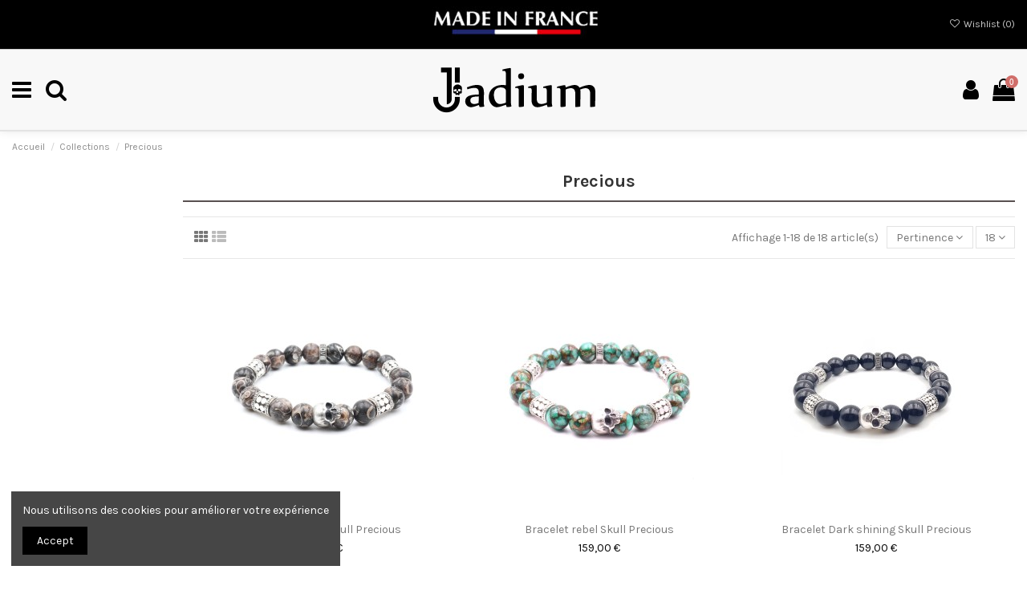

--- FILE ---
content_type: text/html; charset=utf-8
request_url: https://jadium.fr/37-collection-precious
body_size: 21617
content:
<!doctype html>
<html lang="fr">

<head>
    
        
  <meta charset="utf-8">


  <meta http-equiv="x-ua-compatible" content="ie=edge">



  <script async src="https://www.googletagmanager.com/gtag/js?id=     window.dataLayer = window.dataLayer || [];   function gtag(){dataLayer.push(arguments);}   gtag(&#039;js&#039;, new Date());    gtag(&#039;config&#039;, &#039;UA-72233937-1&#039;); "></script>
<script>
  
  window.dataLayer = window.dataLayer || [];
  function gtag(){dataLayer.push(arguments);}
  gtag('js', new Date());

  gtag('config', '     window.dataLayer = window.dataLayer || [];   function gtag(){dataLayer.push(arguments);}   gtag(&#039;js&#039;, new Date());    gtag(&#039;config&#039;, &#039;UA-72233937-1&#039;); ');
  
</script>
  


  
  



  <title>Precious</title>
  
    
  
  
    
  
  <meta name="description" content="Precious">
  <meta name="keywords" content="Precious">
    
      <link rel="canonical" href="https://jadium.fr/37-collection-precious">
    

  
      

  
     <script type="application/ld+json">
 {
   "@context": "https://schema.org",
   "@type": "Organization",
   "name" : "Jadium",
   "url" : "https://jadium.fr/"
       ,"logo": {
       "@type": "ImageObject",
       "url":"https://jadium.fr/img/logo-1744611961.jpg"
     }
    }
</script>

<script type="application/ld+json">
  {
    "@context": "https://schema.org",
    "@type": "WebPage",
    "isPartOf": {
      "@type": "WebSite",
      "url":  "https://jadium.fr/",
      "name": "Jadium"
    },
    "name": "Precious",
    "url":  "https://jadium.fr/37-collection-precious"
  }
</script>


  <script type="application/ld+json">
    {
      "@context": "https://schema.org",
      "@type": "BreadcrumbList",
      "itemListElement": [
                  {
            "@type": "ListItem",
            "position": 1,
            "name": "Accueil",
            "item": "https://jadium.fr/"
          },              {
            "@type": "ListItem",
            "position": 2,
            "name": "Collections",
            "item": "https://jadium.fr/47-collections"
          },              {
            "@type": "ListItem",
            "position": 3,
            "name": "Precious",
            "item": "https://jadium.fr/37-collection-precious"
          }          ]
    }
  </script>


  

  
    <script type="application/ld+json">
  {
    "@context": "https://schema.org",
    "@type": "ItemList",
    "itemListElement": [
            {
        "@type": "ListItem",
        "position": 1,
        "name": "Bracelet Revival Skull Precious",
        "url": "https://jadium.fr/collection-precious/534-14586-revival-skull-precious.html#/27-indiquez_votre_tour_de_poignet-15_cm"
      },          {
        "@type": "ListItem",
        "position": 2,
        "name": "Bracelet rebel Skull Precious",
        "url": "https://jadium.fr/collection-precious/535-14593-rebel-skull-precious.html#/27-indiquez_votre_tour_de_poignet-15_cm"
      },          {
        "@type": "ListItem",
        "position": 3,
        "name": "Bracelet Dark shining Skull Precious",
        "url": "https://jadium.fr/collection-precious/250-14416-dark-shining-skull-precious.html#/27-indiquez_votre_tour_de_poignet-15_cm"
      },          {
        "@type": "ListItem",
        "position": 4,
        "name": "Bracelet Prophecy Skull Precious",
        "url": "https://jadium.fr/collection-precious/252-14430-prophecy-skull-precious.html#/27-indiquez_votre_tour_de_poignet-15_cm"
      },          {
        "@type": "ListItem",
        "position": 5,
        "name": "Bracelet Hestia Skull Precious",
        "url": "https://jadium.fr/collection-precious/253-14437-hestia-skull-precious.html#/27-indiquez_votre_tour_de_poignet-15_cm"
      },          {
        "@type": "ListItem",
        "position": 6,
        "name": "Bracelet Nova Skull Precious",
        "url": "https://jadium.fr/collection-precious/254-14444-ova-skull-precious.html#/27-indiquez_votre_tour_de_poignet-15_cm"
      },          {
        "@type": "ListItem",
        "position": 7,
        "name": "Bracelet Major Skull Precious",
        "url": "https://jadium.fr/collection-precious/255-14451-major-skull-precious.html#/27-indiquez_votre_tour_de_poignet-15_cm"
      },          {
        "@type": "ListItem",
        "position": 8,
        "name": "Bracelet Savannah Skull Precious",
        "url": "https://jadium.fr/collection-precious/256-14458-savannah-skull-precious.html#/27-indiquez_votre_tour_de_poignet-15_cm"
      },          {
        "@type": "ListItem",
        "position": 9,
        "name": "Bracelet Darkness Skull Precious",
        "url": "https://jadium.fr/collection-precious/269-14465-darkness-skull-precious.html#/27-indiquez_votre_tour_de_poignet-15_cm"
      },          {
        "@type": "ListItem",
        "position": 10,
        "name": "Bracelet Moon Skull Precious",
        "url": "https://jadium.fr/collection-precious/276-14472-moon-skull-precious.html#/27-indiquez_votre_tour_de_poignet-15_cm"
      },          {
        "@type": "ListItem",
        "position": 11,
        "name": "Bracelet Iron Skull Precious",
        "url": "https://jadium.fr/collection-precious/278-14479-iron-skull-precious.html#/27-indiquez_votre_tour_de_poignet-15_cm"
      },          {
        "@type": "ListItem",
        "position": 12,
        "name": "Bracelet Gretek Skull Precious",
        "url": "https://jadium.fr/collection-precious/299-14493-gretek-skull-precious.html#/27-indiquez_votre_tour_de_poignet-15_cm"
      },          {
        "@type": "ListItem",
        "position": 13,
        "name": "Bracelet Imperial Skull Precious",
        "url": "https://jadium.fr/collection-precious/330-14500-ruby-skull-precious.html#/27-indiquez_votre_tour_de_poignet-15_cm"
      },          {
        "@type": "ListItem",
        "position": 14,
        "name": "Bracelet Immortal Skull Precious",
        "url": "https://jadium.fr/collection-precious/393-14507-immortal-skull-precious.html#/27-indiquez_votre_tour_de_poignet-15_cm"
      },          {
        "@type": "ListItem",
        "position": 15,
        "name": "Bracelet Blue Raven Skull Precious",
        "url": "https://jadium.fr/collection-precious/419-14514-blue-raven-skull-precious.html#/27-indiquez_votre_tour_de_poignet-15_cm"
      },          {
        "@type": "ListItem",
        "position": 16,
        "name": "Bracelet Elzy Skull Precious",
        "url": "https://jadium.fr/collection-precious/446-14528-elzy-skull-precious.html#/27-indiquez_votre_tour_de_poignet-15_cm"
      },          {
        "@type": "ListItem",
        "position": 17,
        "name": "Bracelet Mamba Skull Precious",
        "url": "https://jadium.fr/bracelets-homme/513-14542-mamba-skull-precious.html#/27-indiquez_votre_tour_de_poignet-15_cm"
      },          {
        "@type": "ListItem",
        "position": 18,
        "name": "Bracelet Firefly Skull Precious",
        "url": "https://jadium.fr/firefly/476-14535-firefly-skull-precious.html#/27-indiquez_votre_tour_de_poignet-15_cm"
      }        ]
  }
</script>


  
    
  



    <meta property="og:title" content="Precious"/>
    <meta property="og:url" content="https://jadium.fr/37-collection-precious"/>
    <meta property="og:site_name" content="Jadium"/>
    <meta property="og:description" content="Precious">
    <meta property="og:type" content="website">


            <meta property="og:image" content="https://jadium.fr/c/37-category_default/collection-precious.jpg">
        <meta property="og:image:width" content="1003">
        <meta property="og:image:height" content="200">
    





      <meta name="viewport" content="initial-scale=1,user-scalable=no,maximum-scale=1,width=device-width">
  




  <link rel="icon" type="image/vnd.microsoft.icon" href="https://jadium.fr/img/favicon.ico?1744612000">
  <link rel="shortcut icon" type="image/x-icon" href="https://jadium.fr/img/favicon.ico?1744612000">
    




    <link rel="stylesheet" href="https://jadium.fr/themes/warehouse/assets/cache/theme-9b802652.css" type="text/css" media="all">




<link rel="preload" as="font"
      href="https://jadium.fr/themes/warehouse/assets/css/font-awesome/fonts/fontawesome-webfont.woff?v=4.7.0"
      type="font/woff" crossorigin="anonymous">
<link rel="preload" as="font"
      href="https://jadium.fr/themes/warehouse/assets/css/font-awesome/fonts/fontawesome-webfont.woff2?v=4.7.0"
      type="font/woff2" crossorigin="anonymous">


<link  rel="preload stylesheet"  as="style" href="https://jadium.fr/themes/warehouse/assets/css/font-awesome/css/font-awesome-preload.css"
       type="text/css" crossorigin="anonymous">





  

  <script>
        var btPixel = {"btnAddToWishlist":"button.wishlist-button-add","tagContent":{"sPixel":"1110849502299461","aDynTags":{"content_type":{"label":"content_type","value":"product"},"content_ids":{"label":"content_ids","value":"[\"FR534\",\"FR535\",\"FR250\",\"FR252\",\"FR253\",\"FR254\",\"FR255\",\"FR256\",\"FR269\",\"FR276\",\"FR278\",\"FR299\",\"FR330\",\"FR393\",\"FR419\",\"FR446\",\"FR513\",\"FR476\"]"},"value":{"label":"value","value":"0.00"},"content_name":{"label":"content_name","value":"Precious"},"content_category":{"label":"content_category","value":"Collections > Precious"}},"sCR":"\n","aTrackingType":{"label":"tracking_type","value":"ViewCategory"},"sJsObjName":"oPixelFacebook"},"tagContentApi":"{\"sPixel\":\"1110849502299461\",\"aDynTags\":{\"content_type\":{\"label\":\"content_type\",\"value\":\"product\"},\"content_ids\":{\"label\":\"content_ids\",\"value\":\"[\\\"FR534\\\",\\\"FR535\\\",\\\"FR250\\\",\\\"FR252\\\",\\\"FR253\\\",\\\"FR254\\\",\\\"FR255\\\",\\\"FR256\\\",\\\"FR269\\\",\\\"FR276\\\",\\\"FR278\\\",\\\"FR299\\\",\\\"FR330\\\",\\\"FR393\\\",\\\"FR419\\\",\\\"FR446\\\",\\\"FR513\\\",\\\"FR476\\\"]\"},\"value\":{\"label\":\"value\",\"value\":\"0.00\"},\"content_name\":{\"label\":\"content_name\",\"value\":\"Precious\"},\"content_category\":{\"label\":\"content_category\",\"value\":\"Collections > Precious\"}},\"sCR\":\"\\n\",\"aTrackingType\":{\"label\":\"tracking_type\",\"value\":\"ViewCategory\"},\"sJsObjName\":\"oPixelFacebook\"}","tagContentApiCheck":"b42fac92a3791c0c60f0bdbddcd60388","ApiToken":"0529ca9171b7be3a2b4c73c89e8fb70a","pixel_id":"1110849502299461","activate_pixel":"1","bUseConsent":"0","iConsentConsentLvl":0,"bConsentHtmlElement":"","bConsentHtmlElementSecond":"","token":"5030e3b801cbfc9db4b1e5fdad3f2526","ajaxUrl":"https:\/\/jadium.fr\/module\/facebookproductad\/ajax","external_id":"0","useAdvancedMatching":true,"advancedMatchingData":false,"fbdaSeparator":"v","pixelCurrency":"EUR","comboExport":"0","prefix":"","prefixLang":"FR","useConversionApi":"0","useApiForPageView":"0","currentPage":"category","id_order":false,"id_product_attribute":false};
        var elementorFrontendConfig = {"isEditMode":"","stretchedSectionContainer":"","instagramToken":"","is_rtl":false,"ajax_csfr_token_url":"https:\/\/jadium.fr\/module\/iqitelementor\/Actions?process=handleCsfrToken&ajax=1"};
        var iqitTheme = {"rm_sticky":"up","rm_breakpoint":1,"op_preloader":"pre","cart_style":"side","cart_confirmation":"open","h_layout":"1","f_fixed":"1","f_layout":"1","h_absolute":"0","h_sticky":"header","hw_width":"fullwidth","mm_content":"desktop","hm_submenu_width":"default","h_search_type":"full","pl_lazyload":true,"pl_infinity":true,"pl_rollover":true,"pl_crsl_autoplay":false,"pl_slider_ld":3,"pl_slider_d":3,"pl_slider_t":2,"pl_slider_p":1,"pp_thumbs":"bottom","pp_zoom":"modalzoom","pp_image_layout":"carousel","pp_tabs":"section","pl_grid_qty":false};
        var iqitcompare = {"nbProducts":0};
        var iqitcountdown_days = "d.";
        var iqitextendedproduct = {"speed":"70","hook":"modal"};
        var iqitfdc_from = 0;
        var iqitmegamenu = {"sticky":"false","containerSelector":"#wrapper > .container"};
        var iqitreviews = [];
        var iqitwishlist = {"nbProducts":0};
        var prestashop = {"cart":{"products":[],"totals":{"total":{"type":"total","label":"Total","amount":0,"value":"0,00\u00a0\u20ac"},"total_including_tax":{"type":"total","label":"Total TTC","amount":0,"value":"0,00\u00a0\u20ac"},"total_excluding_tax":{"type":"total","label":"Total HT :","amount":0,"value":"0,00\u00a0\u20ac"}},"subtotals":{"products":{"type":"products","label":"Sous-total","amount":0,"value":"0,00\u00a0\u20ac"},"discounts":null,"shipping":{"type":"shipping","label":"Livraison","amount":0,"value":""},"tax":null},"products_count":0,"summary_string":"0 articles","vouchers":{"allowed":1,"added":[]},"discounts":[{"id_cart_rule":null,"id_customer":"0","date_from":"2026-01-14 14:00:00","date_to":"2026-02-03 23:59:00","description":"30% de remise","quantity":"100","quantity_per_user":"100","priority":"1","partial_use":"0","code":"SOLDESHIVER26","minimum_amount":"0.000000","minimum_amount_tax":"1","minimum_amount_currency":"1","minimum_amount_shipping":"0","country_restriction":"0","carrier_restriction":"0","group_restriction":"0","cart_rule_restriction":"0","product_restriction":"0","shop_restriction":"0","free_shipping":"0","reduction_percent":"30.00","reduction_amount":"0.000000","reduction_tax":"1","reduction_currency":"1","reduction_product":"0","reduction_exclude_special":"1","gift_product":"0","gift_product_attribute":"0","highlight":"1","active":"1","date_add":"2026-01-14 14:27:45","date_upd":"2026-01-14 14:40:19","id_lang":null,"name":null,"quantity_for_user":100}],"minimalPurchase":0,"minimalPurchaseRequired":""},"currency":{"id":1,"name":"Euro","iso_code":"EUR","iso_code_num":"978","sign":"\u20ac"},"customer":{"lastname":null,"firstname":null,"email":null,"birthday":null,"newsletter":null,"newsletter_date_add":null,"optin":null,"website":null,"company":null,"siret":null,"ape":null,"is_logged":false,"gender":{"type":null,"name":null},"addresses":[]},"country":{"id_zone":"9","id_currency":"0","call_prefix":"33","iso_code":"FR","active":"1","contains_states":"0","need_identification_number":"0","need_zip_code":"1","zip_code_format":"NNNNN","display_tax_label":"1","name":"France","id":8},"language":{"name":"Fran\u00e7ais (French)","iso_code":"fr","locale":"fr-FR","language_code":"fr","active":"1","is_rtl":"0","date_format_lite":"d\/m\/Y","date_format_full":"d\/m\/Y H:i:s","id":1},"page":{"title":"","canonical":"https:\/\/jadium.fr\/37-collection-precious","meta":{"title":"Precious","description":"Precious","keywords":"Precious","robots":"index"},"page_name":"category","body_classes":{"lang-fr":true,"lang-rtl":false,"country-FR":true,"currency-EUR":true,"layout-left-column":true,"page-category":true,"tax-display-enabled":true,"page-customer-account":false,"category-id-37":true,"category-Precious":true,"category-id-parent-47":true,"category-depth-level-3":true},"admin_notifications":[],"password-policy":{"feedbacks":{"0":"Tr\u00e8s faible","1":"Faible","2":"Moyenne","3":"Fort","4":"Tr\u00e8s fort","Straight rows of keys are easy to guess":"Les suites de touches sur le clavier sont faciles \u00e0 deviner","Short keyboard patterns are easy to guess":"Les mod\u00e8les courts sur le clavier sont faciles \u00e0 deviner.","Use a longer keyboard pattern with more turns":"Utilisez une combinaison de touches plus longue et plus complexe.","Repeats like \"aaa\" are easy to guess":"Les r\u00e9p\u00e9titions (ex. : \"aaa\") sont faciles \u00e0 deviner.","Repeats like \"abcabcabc\" are only slightly harder to guess than \"abc\"":"Les r\u00e9p\u00e9titions (ex. : \"abcabcabc\") sont seulement un peu plus difficiles \u00e0 deviner que \"abc\".","Sequences like abc or 6543 are easy to guess":"Les s\u00e9quences (ex. : abc ou 6543) sont faciles \u00e0 deviner.","Recent years are easy to guess":"Les ann\u00e9es r\u00e9centes sont faciles \u00e0 deviner.","Dates are often easy to guess":"Les dates sont souvent faciles \u00e0 deviner.","This is a top-10 common password":"Ce mot de passe figure parmi les 10 mots de passe les plus courants.","This is a top-100 common password":"Ce mot de passe figure parmi les 100 mots de passe les plus courants.","This is a very common password":"Ceci est un mot de passe tr\u00e8s courant.","This is similar to a commonly used password":"Ce mot de passe est similaire \u00e0 un mot de passe couramment utilis\u00e9.","A word by itself is easy to guess":"Un mot seul est facile \u00e0 deviner.","Names and surnames by themselves are easy to guess":"Les noms et les surnoms seuls sont faciles \u00e0 deviner.","Common names and surnames are easy to guess":"Les noms et les pr\u00e9noms courants sont faciles \u00e0 deviner.","Use a few words, avoid common phrases":"Utilisez quelques mots, \u00e9vitez les phrases courantes.","No need for symbols, digits, or uppercase letters":"Pas besoin de symboles, de chiffres ou de majuscules.","Avoid repeated words and characters":"\u00c9viter de r\u00e9p\u00e9ter les mots et les caract\u00e8res.","Avoid sequences":"\u00c9viter les s\u00e9quences.","Avoid recent years":"\u00c9vitez les ann\u00e9es r\u00e9centes.","Avoid years that are associated with you":"\u00c9vitez les ann\u00e9es qui vous sont associ\u00e9es.","Avoid dates and years that are associated with you":"\u00c9vitez les dates et les ann\u00e9es qui vous sont associ\u00e9es.","Capitalization doesn't help very much":"Les majuscules ne sont pas tr\u00e8s utiles.","All-uppercase is almost as easy to guess as all-lowercase":"Un mot de passe tout en majuscules est presque aussi facile \u00e0 deviner qu'un mot de passe tout en minuscules.","Reversed words aren't much harder to guess":"Les mots invers\u00e9s ne sont pas beaucoup plus difficiles \u00e0 deviner.","Predictable substitutions like '@' instead of 'a' don't help very much":"Les substitutions pr\u00e9visibles comme '\"@\" au lieu de \"a\" n'aident pas beaucoup.","Add another word or two. Uncommon words are better.":"Ajoutez un autre mot ou deux. Pr\u00e9f\u00e9rez les mots peu courants."}}},"shop":{"name":"Jadium","logo":"https:\/\/jadium.fr\/img\/logo-1744611961.jpg","stores_icon":"https:\/\/jadium.fr\/img\/logo_stores.png","favicon":"https:\/\/jadium.fr\/img\/favicon.ico"},"core_js_public_path":"\/themes\/","urls":{"base_url":"https:\/\/jadium.fr\/","current_url":"https:\/\/jadium.fr\/37-collection-precious","shop_domain_url":"https:\/\/jadium.fr","img_ps_url":"https:\/\/jadium.fr\/img\/","img_cat_url":"https:\/\/jadium.fr\/img\/c\/","img_lang_url":"https:\/\/jadium.fr\/img\/l\/","img_prod_url":"https:\/\/jadium.fr\/img\/p\/","img_manu_url":"https:\/\/jadium.fr\/img\/m\/","img_sup_url":"https:\/\/jadium.fr\/img\/su\/","img_ship_url":"https:\/\/jadium.fr\/img\/s\/","img_store_url":"https:\/\/jadium.fr\/img\/st\/","img_col_url":"https:\/\/jadium.fr\/img\/co\/","img_url":"https:\/\/jadium.fr\/themes\/warehouse\/assets\/img\/","css_url":"https:\/\/jadium.fr\/themes\/warehouse\/assets\/css\/","js_url":"https:\/\/jadium.fr\/themes\/warehouse\/assets\/js\/","pic_url":"https:\/\/jadium.fr\/upload\/","theme_assets":"https:\/\/jadium.fr\/themes\/warehouse\/assets\/","theme_dir":"https:\/\/jadium.fr\/themes\/warehouse\/","pages":{"address":"https:\/\/jadium.fr\/adresse","addresses":"https:\/\/jadium.fr\/adresses","authentication":"https:\/\/jadium.fr\/connexion","manufacturer":"https:\/\/jadium.fr\/fabricants","cart":"https:\/\/jadium.fr\/panier","category":"https:\/\/jadium.fr\/index.php?controller=category","cms":"https:\/\/jadium.fr\/index.php?controller=cms","contact":"https:\/\/jadium.fr\/nous-contacter","discount":"https:\/\/jadium.fr\/reduction","guest_tracking":"https:\/\/jadium.fr\/suivi-commande-invite","history":"https:\/\/jadium.fr\/historique-commandes","identity":"https:\/\/jadium.fr\/identite","index":"https:\/\/jadium.fr\/","my_account":"https:\/\/jadium.fr\/mon-compte","order_confirmation":"https:\/\/jadium.fr\/confirmation-commande","order_detail":"https:\/\/jadium.fr\/index.php?controller=order-detail","order_follow":"https:\/\/jadium.fr\/suivi-commande","order":"https:\/\/jadium.fr\/commande","order_return":"https:\/\/jadium.fr\/index.php?controller=order-return","order_slip":"https:\/\/jadium.fr\/avoirs","pagenotfound":"https:\/\/jadium.fr\/page-introuvable","password":"https:\/\/jadium.fr\/recuperation-mot-de-passe","pdf_invoice":"https:\/\/jadium.fr\/index.php?controller=pdf-invoice","pdf_order_return":"https:\/\/jadium.fr\/index.php?controller=pdf-order-return","pdf_order_slip":"https:\/\/jadium.fr\/index.php?controller=pdf-order-slip","prices_drop":"https:\/\/jadium.fr\/index.php?controller=prices-drop","product":"https:\/\/jadium.fr\/index.php?controller=product","registration":"https:\/\/jadium.fr\/index.php?controller=registration","search":"https:\/\/jadium.fr\/recherche","sitemap":"https:\/\/jadium.fr\/plan-site","stores":"https:\/\/jadium.fr\/magasins","supplier":"https:\/\/jadium.fr\/fournisseur","new_products":"https:\/\/jadium.fr\/index.php?controller=new-products","brands":"https:\/\/jadium.fr\/fabricants","register":"https:\/\/jadium.fr\/index.php?controller=registration","order_login":"https:\/\/jadium.fr\/commande?login=1"},"alternative_langs":[],"actions":{"logout":"https:\/\/jadium.fr\/?mylogout="},"no_picture_image":{"bySize":{"small_default":{"url":"https:\/\/jadium.fr\/img\/p\/fr-default-small_default.jpg","width":98,"height":127},"cart_default":{"url":"https:\/\/jadium.fr\/img\/p\/fr-default-cart_default.jpg","width":125,"height":162},"home_default":{"url":"https:\/\/jadium.fr\/img\/p\/fr-default-home_default.jpg","width":236,"height":305},"large_default":{"url":"https:\/\/jadium.fr\/img\/p\/fr-default-large_default.jpg","width":381,"height":492},"medium_default":{"url":"https:\/\/jadium.fr\/img\/p\/fr-default-medium_default.jpg","width":452,"height":584},"thickbox_default":{"url":"https:\/\/jadium.fr\/img\/p\/fr-default-thickbox_default.jpg","width":1100,"height":1422}},"small":{"url":"https:\/\/jadium.fr\/img\/p\/fr-default-small_default.jpg","width":98,"height":127},"medium":{"url":"https:\/\/jadium.fr\/img\/p\/fr-default-large_default.jpg","width":381,"height":492},"large":{"url":"https:\/\/jadium.fr\/img\/p\/fr-default-thickbox_default.jpg","width":1100,"height":1422},"legend":""}},"configuration":{"display_taxes_label":true,"display_prices_tax_incl":true,"is_catalog":false,"show_prices":true,"opt_in":{"partner":true},"quantity_discount":{"type":"discount","label":"Remise sur prix unitaire"},"voucher_enabled":1,"return_enabled":0},"field_required":[],"breadcrumb":{"links":[{"title":"Accueil","url":"https:\/\/jadium.fr\/"},{"title":"Collections","url":"https:\/\/jadium.fr\/47-collections"},{"title":"Precious","url":"https:\/\/jadium.fr\/37-collection-precious"}],"count":3},"link":{"protocol_link":"https:\/\/","protocol_content":"https:\/\/"},"time":1769123342,"static_token":"5030e3b801cbfc9db4b1e5fdad3f2526","token":"320f3de0594ca76ef92cf4ebde30ad36","debug":false};
        var prestashopFacebookAjaxController = "https:\/\/jadium.fr\/module\/ps_facebook\/Ajax";
      </script>



  <script async src="https://www.googletagmanager.com/gtag/js?id=UA-72233937-1"></script>
<script>
  window.dataLayer = window.dataLayer || [];
  function gtag(){dataLayer.push(arguments);}
  gtag('js', new Date());
  gtag(
    'config',
    'UA-72233937-1',
    {
      'debug_mode':false
                      }
  );
</script>





    
    
    </head>

<body id="category" class="lang-fr country-fr currency-eur layout-left-column page-category tax-display-enabled category-id-37 category-precious category-id-parent-47 category-depth-level-3 body-desktop-header-style-w-1">


    




    


<main id="main-page-content" style="opacity: 0;" >
    
            

    <header id="header" class="desktop-header-style-w-1">
        
            
  <div class="header-banner">
    
  </div>




            <nav class="header-nav">
        <div class="container">
    
        <div class="row justify-content-between">
            <div class="col col-auto col-md left-nav">
                                
            </div>
            <div class="col col-auto center-nav text-center">
                
             </div>
            <div class="col col-auto col-md right-nav text-right">
                <div class="d-inline-block">
    <a href="//jadium.fr/module/iqitwishlist/view">
        <i class="fa fa-heart-o fa-fw" aria-hidden="true"></i> Wishlist (<span
                id="iqitwishlist-nb"></span>)
    </a>
</div>

             </div>
        </div>

                        </div>
            </nav>
        



<div id="desktop-header" class="desktop-header-style-1">
    
            
<div class="header-top">
    <div id="desktop-header-container" class="container">
        <div class="row align-items-center">
                            <div class="col col-auto col-header-left">
                    <div id="desktop_logo">
                        
  <a href="https://jadium.fr/">
    <img class="logo img-fluid"
         src="https://jadium.fr/img/logo-1744611961.jpg"
                  alt="Jadium"
         width="205"
         height="70"
    >
  </a>

                    </div>
                    
                </div>
                <div class="col col-header-center">
                                        <!-- Block search module TOP -->

<!-- Block search module TOP -->
<div id="search_widget" class="search-widget" data-search-controller-url="https://jadium.fr/module/iqitsearch/searchiqit">
    <form method="get" action="https://jadium.fr/module/iqitsearch/searchiqit">
        <div class="input-group">
            <input type="text" name="s" value="" data-all-text="Show all results"
                   data-blog-text="Blog post"
                   data-product-text="Product"
                   data-brands-text="Marque"
                   autocomplete="off" autocorrect="off" autocapitalize="off" spellcheck="false"
                   placeholder="Search our catalog" class="form-control form-search-control" />
            <button type="submit" class="search-btn">
                <i class="fa fa-search"></i>
            </button>
        </div>
    </form>
</div>
<!-- /Block search module TOP -->

<!-- /Block search module TOP -->


                    
                </div>
                        <div class="col col-auto col-header-right text-right">
                                    
                                            <div id="ps-shoppingcart-wrapper">
    <div id="ps-shoppingcart"
         class="header-cart-default ps-shoppingcart side-cart">
         <div id="blockcart" class="blockcart cart-preview"
         data-refresh-url="//jadium.fr/module/ps_shoppingcart/ajax">
        <a id="cart-toogle" class="cart-toogle header-btn header-cart-btn" data-toggle="dropdown" data-display="static">
            <i class="fa fa-shopping-bag fa-fw icon" aria-hidden="true"><span class="cart-products-count-btn  d-none">0</span></i>
            <span class="info-wrapper">
            <span class="title">Panier</span>
            <span class="cart-toggle-details">
            <span class="text-faded cart-separator"> / </span>
                            Empty
                        </span>
            </span>
        </a>
        <div id="_desktop_blockcart-content" class="dropdown-menu-custom dropdown-menu">
    <div id="blockcart-content" class="blockcart-content" >
        <div class="cart-title">
            <span class="modal-title">Panier</span>
            <button type="button" id="js-cart-close" class="close">
                <span>×</span>
            </button>
            <hr>
        </div>
                    <span class="no-items">Il n'y a plus d'articles dans votre panier</span>
            </div>
</div> </div>




    </div>
</div>

                                        
                
                <div id="user_info">
            <a
                href="https://jadium.fr/connexion?back=https%3A%2F%2Fjadium.fr%2F37-collection-precious"
                title="Identifiez-vous"
                rel="nofollow"
        ><i class="fa fa-user" aria-hidden="true"></i>
            <span>Connexion</span>
        </a>
    </div>


                
            </div>
            <div class="col-12">
                <div class="row">
                    <div id="search_widget" class="search-widgets" data-search-controller-url="//jadium.fr/recherche">
  <form method="get" action="//jadium.fr/recherche">
    <input type="hidden" name="controller" value="search">
    <i class="material-icons search" aria-hidden="true">search</i>
    <input type="text" name="s" value="" placeholder="Rechercher" aria-label="Rechercher">
    <i class="material-icons clear" aria-hidden="true">clear</i>
  </form>
</div>

                </div>
            </div>
        </div>
    </div>
</div>
<div class="container iqit-megamenu-container"><div id="iqitmegamenu-wrapper" class="iqitmegamenu-wrapper iqitmegamenu-all">
	<div class="container container-iqitmegamenu">
		<div id="iqitmegamenu-horizontal" class="iqitmegamenu  clearfix" role="navigation">

			
				<div class="cbp-vertical-on-top">
					
<nav id="cbp-hrmenu1" class="cbp-hrmenu  iqitmegamenu-all cbp-vertical ">
	<div class="cbp-vertical-title"><i class="fa fa-bars cbp-iconbars"></i> <span class="cbp-vertical-title-text">Navigation</span></div>
					<ul id="cbp-hrmenu1-ul">
												<li id="cbp-hrmenu-tab-3" class="cbp-hrmenu-tab cbp-hrmenu-tab-3 ">
	<a href="https://jadium.fr/content/18-ADN-jadium" onclick="" >																								<span>Notre ADN</span>														</a>
													</li>
												<li id="cbp-hrmenu-tab-4" class="cbp-hrmenu-tab cbp-hrmenu-tab-4 ">
	<a href="https://jadium.fr/content/17-nos-fondamentaux" onclick="" >																								<span>Nos Fondamentaux</span>														</a>
													</li>
											</ul>
				</nav>

				</div>
						
			<nav id="cbp-hrmenu" class="cbp-hrmenu cbp-horizontal cbp-hrsub-narrow">
				<ul>
											<li id="cbp-hrmenu-tab-1"
							class="cbp-hrmenu-tab cbp-hrmenu-tab-1 cbp-onlyicon ">
							<a href="https://jadium.fr/" class="nav-link" 
										>
										

										<span class="cbp-tab-title"> <i
												class="icon fa fa-home cbp-mainlink-icon"></i>
											</span>
																			</a>
																</li>
												<li id="cbp-hrmenu-tab-6"
							class="cbp-hrmenu-tab cbp-hrmenu-tab-6 ">
							<a href="https://jadium.fr/15-homme" class="nav-link" 
										>
										

										<span class="cbp-tab-title">
											Collection Homme</span>
																			</a>
																</li>
												<li id="cbp-hrmenu-tab-7"
							class="cbp-hrmenu-tab cbp-hrmenu-tab-7 ">
							<a href="https://jadium.fr/16-femmes" class="nav-link" 
										>
										

										<span class="cbp-tab-title">
											Collection Femme</span>
																			</a>
																</li>
												<li id="cbp-hrmenu-tab-8"
							class="cbp-hrmenu-tab cbp-hrmenu-tab-8 ">
							<a href="https://jadium.fr/content/15-skull-Jadium" class="nav-link" 
										>
										

										<span class="cbp-tab-title">
											Le Skull Jadium</span>
																			</a>
																</li>
												<li id="cbp-hrmenu-tab-10"
							class="cbp-hrmenu-tab cbp-hrmenu-tab-10 ">
							<a href="https://jadium.fr/content/17-nos-fondamentaux" class="nav-link" 
										>
										

										<span class="cbp-tab-title">
											Nos fondamentaux</span>
																			</a>
																</li>
												<li id="cbp-hrmenu-tab-11"
							class="cbp-hrmenu-tab cbp-hrmenu-tab-11 ">
							<a href="https://jadium.fr/content/18-ADN-jadium" class="nav-link" 
										>
										

										<span class="cbp-tab-title">
											Notre ADN</span>
																			</a>
																</li>
												<li id="cbp-hrmenu-tab-12"
							class="cbp-hrmenu-tab cbp-hrmenu-tab-12 ">
							<a href="https://jadium.fr/content/12-Retours-et-echanges" class="nav-link" 
										>
										

										<span class="cbp-tab-title">
											Retours et échanges</span>
																			</a>
																</li>
											</ul>
				</nav>
			</div>
		</div>
		<div id="sticky-cart-wrapper"></div>
	</div>

		<div id="_desktop_iqitmegamenu-mobile">
		<div id="iqitmegamenu-mobile"
			class="mobile-menu js-mobile-menu  h-100  d-flex flex-column">

			<div class="mm-panel__header  mobile-menu__header-wrapper px-2 py-2">
				<div class="mobile-menu__header js-mobile-menu__header">

					<button type="button" class="mobile-menu__back-btn js-mobile-menu__back-btn btn">
						<span aria-hidden="true" class="fa fa-angle-left  align-middle mr-4"></span>
						<span class="mobile-menu__title js-mobile-menu__title paragraph-p1 align-middle"></span>
					</button>
					
				</div>
				<button type="button" class="btn btn-icon mobile-menu__close js-mobile-menu__close" aria-label="Close"
					data-toggle="dropdown">
					<span aria-hidden="true" class="fa fa-times"></span>
				</button>
			</div>

			<div class="position-relative mobile-menu__content flex-grow-1 mx-c16 my-c24 ">
				<ul
					class="position-absolute h-100  w-100  m-0 mm-panel__scroller mobile-menu__scroller px-4 py-4">
					<li class="mobile-menu__above-content"></li>
						
		
																	<li
										class="d-flex align-items-center mobile-menu__tab mobile-menu__tab--id-1  js-mobile-menu__tab">
										<a class="flex-fill mobile-menu__link 
												
											 
																				" href="https://jadium.fr/"  >
											 
												<i class="icon fa fa-home mobile-menu__tab-icon"></i>
																						
											
											<span class="js-mobile-menu__tab-title">Accueil</span>

																					</a>
										
										
																														</li>
																	<li
										class="d-flex align-items-center mobile-menu__tab mobile-menu__tab--id-6  js-mobile-menu__tab">
										<a class="flex-fill mobile-menu__link 
												
											 
																				" href="https://jadium.fr/15-homme"  >
																						
											
											<span class="js-mobile-menu__tab-title">Collection Homme</span>

																					</a>
										
										
																														</li>
																	<li
										class="d-flex align-items-center mobile-menu__tab mobile-menu__tab--id-7  js-mobile-menu__tab">
										<a class="flex-fill mobile-menu__link 
												
											 
																				" href="https://jadium.fr/16-femmes"  >
																						
											
											<span class="js-mobile-menu__tab-title">Collection Femme</span>

																					</a>
										
										
																														</li>
																	<li
										class="d-flex align-items-center mobile-menu__tab mobile-menu__tab--id-8  js-mobile-menu__tab">
										<a class="flex-fill mobile-menu__link 
												
											 
																				" href="https://jadium.fr/content/15-skull-Jadium"  >
																						
											
											<span class="js-mobile-menu__tab-title">Le Skull Jadium</span>

																					</a>
										
										
																														</li>
																	<li
										class="d-flex align-items-center mobile-menu__tab mobile-menu__tab--id-10  js-mobile-menu__tab">
										<a class="flex-fill mobile-menu__link 
												
											 
																				" href="https://jadium.fr/content/17-nos-fondamentaux"  >
																						
											
											<span class="js-mobile-menu__tab-title">Nos fondamentaux</span>

																					</a>
										
										
																														</li>
																	<li
										class="d-flex align-items-center mobile-menu__tab mobile-menu__tab--id-11  js-mobile-menu__tab">
										<a class="flex-fill mobile-menu__link 
												
											 
																				" href="https://jadium.fr/content/18-ADN-jadium"  >
																						
											
											<span class="js-mobile-menu__tab-title">Notre ADN</span>

																					</a>
										
										
																														</li>
																	<li
										class="d-flex align-items-center mobile-menu__tab mobile-menu__tab--id-12  js-mobile-menu__tab">
										<a class="flex-fill mobile-menu__link 
												
											 
																				" href="https://jadium.fr/content/12-Retours-et-echanges"  >
																						
											
											<span class="js-mobile-menu__tab-title">Retours et échanges</span>

																					</a>
										
										
																														</li>
																		<li class="mobile-menu__below-content"> </li>
				</ul>
			</div>

			<div class="js-top-menu-bottom mobile-menu__footer justify-content-between px-4 py-4">
				

			<div class="d-flex align-items-start mobile-menu__language-currency js-mobile-menu__language-currency">

			
									


<div class="mobile-menu__language-selector d-inline-block mr-4">
    Français
    <div class="mobile-menu__language-currency-dropdown">
        <ul>
                                             </ul>
    </div>
</div>							

			
									

<div class="mobile-menu__currency-selector d-inline-block">
    EUR     €    <div class="mobile-menu__language-currency-dropdown">
        <ul>
                                                </ul>
    </div>
</div>							

			</div>


			<div class="mobile-menu__user">
			<a href="https://jadium.fr/mon-compte" class="text-reset"><i class="fa fa-user" aria-hidden="true"></i>
				
									Connexion
								
			</a>
			</div>


			</div>
		</div>
	</div></div>


    </div>



    <div id="mobile-header" class="mobile-header-style-1">
                    <div id="mobile-header-sticky">
    <div class="container">
        <div class="mobile-main-bar">
            <div class="row no-gutters align-items-center row-mobile-header">
                <div class="col col-auto col-mobile-btn col-mobile-btn-menu col-mobile-menu-push">
                    <a class="m-nav-btn js-m-nav-btn-menu" data-toggle="dropdown" data-display="static"><i class="fa fa-bars" aria-hidden="true"></i>
                        <span>Menu</span></a>
                    <div id="mobile_menu_click_overlay"></div>
                    <div id="_mobile_iqitmegamenu-mobile" class="dropdown-menu-custom dropdown-menu"></div>
                </div>
                <div id="mobile-btn-search" class="col col-auto col-mobile-btn col-mobile-btn-search">
                    <a class="m-nav-btn" data-toggle="dropdown" data-display="static"><i class="fa fa-search" aria-hidden="true"></i>
                        <span>Rechercher</span></a>
                    <div id="search-widget-mobile" class="dropdown-content dropdown-menu dropdown-mobile search-widget">
                        
                                                    
<!-- Block search module TOP -->
<form method="get" action="https://jadium.fr/module/iqitsearch/searchiqit">
    <div class="input-group">
        <input type="text" name="s" value=""
               placeholder="Rechercher"
               data-all-text="Show all results"
               data-blog-text="Blog post"
               data-product-text="Product"
               data-brands-text="Marque"
               autocomplete="off" autocorrect="off" autocapitalize="off" spellcheck="false"
               class="form-control form-search-control">
        <button type="submit" class="search-btn">
            <i class="fa fa-search"></i>
        </button>
    </div>
</form>
<!-- /Block search module TOP -->

                                                
                    </div>
                </div>
                <div class="col col-mobile-logo text-center">
                    
  <a href="https://jadium.fr/">
    <img class="logo img-fluid"
         src="https://jadium.fr/img/logo-1744611961.jpg"
                  alt="Jadium"
         width="205"
         height="70"
    >
  </a>

                </div>
                <div class="col col-auto col-mobile-btn col-mobile-btn-account">
                    <a href="https://jadium.fr/mon-compte" class="m-nav-btn"><i class="fa fa-user" aria-hidden="true"></i>
                        <span>
                            
                                                            Connexion
                                                        
                        </span></a>
                </div>
                
                                <div class="col col-auto col-mobile-btn col-mobile-btn-cart ps-shoppingcart side-cart">
                    <div id="mobile-cart-wrapper">
                    <a id="mobile-cart-toogle"  class="m-nav-btn" data-toggle="dropdown" data-display="static"><i class="fa fa-shopping-bag mobile-bag-icon" aria-hidden="true"><span id="mobile-cart-products-count" class="cart-products-count cart-products-count-btn">
                                
                                                                    0
                                                                
                            </span></i>
                        <span>Panier</span></a>
                    <div id="_mobile_blockcart-content" class="dropdown-menu-custom dropdown-menu"></div>
                    </div>
                </div>
                            </div>
        </div>
    </div>
</div>            </div>



        
    </header>
    

    <section id="wrapper">
        
        
<div class="container">
<nav data-depth="3" class="breadcrumb">
                <div class="row align-items-center">
                <div class="col">
                    <ol>
                        
                            


                                 
                                                                            <li>
                                            <a href="https://jadium.fr/"><span>Accueil</span></a>
                                        </li>
                                                                    

                            


                                 
                                                                            <li>
                                            <a href="https://jadium.fr/47-collections"><span>Collections</span></a>
                                        </li>
                                                                    

                            


                                 
                                                                            <li>
                                            <span>Precious</span>
                                        </li>
                                                                    

                                                    
                    </ol>
                </div>
                <div class="col col-auto"> </div>
            </div>
            </nav>

</div>
        <div id="inner-wrapper" class="container">
            
                
            
                
   <aside id="notifications">
        
        
        
      
  </aside>
              

            
                <div class="row">
            

                
 <div id="content-wrapper"
         class="js-content-wrapper left-column col-12 col-md-9 col-lg-10">
        
        
    <section id="main">
        
            <div id="js-product-list-header">

        <h1 class="h1 page-title"><span>Precious</span></h1>

</div>

                            

                

                
                                    
                
                
                    

        

        <section id="products">
                            
                    <div id="">
                        
                    </div>
                
                <div id="">
                    
                        <div id="js-product-list-top" class="products-selection">
    <div class="row align-items-center justify-content-between small-gutters">
                    <div class="col col-auto facated-toggler"></div>
        
                                                                                    
        



                <div class="col view-switcher">
            <a href="https://jadium.fr/37-collection-precious?order=product.position.asc&productListView=grid" class="current js-search-link hidden-sm-down" data-button-action="change-list-view" data-view="grid"  rel="nofollow"><i class="fa fa-th" aria-hidden="true"></i></a>
            <a href="https://jadium.fr/37-collection-precious?order=product.position.asc&productListView=list" class=" js-search-link hidden-sm-down" data-button-action="change-list-view" data-view="list"  rel="nofollow"><i class="fa fa-th-list" aria-hidden="true"></i></a>
        </div>
            
                    <div class="col col-auto">
            <span class="showing hidden-sm-down">
            Affichage 1-18 de 18 article(s)
            </span>
                
                    
<div class="products-sort-nb-dropdown products-sort-order dropdown">
    <a class="select-title expand-more form-control" rel="nofollow" data-toggle="dropdown" data-display="static" aria-haspopup="true" aria-expanded="false" aria-label="Trier par sélection ">
       <span class="select-title-name"> Pertinence</span>
        <i class="fa fa-angle-down" aria-hidden="true"></i>
    </a>
    <div class="dropdown-menu">
                                                            <a
                    rel="nofollow"
                    href="https://jadium.fr/37-collection-precious?order=product.position.asc"
                    class="select-list dropdown-item current js-search-link"
            >
                Pertinence
            </a>
                                <a
                    rel="nofollow"
                    href="https://jadium.fr/37-collection-precious?order=product.name.asc"
                    class="select-list dropdown-item js-search-link"
            >
                Nom, A à Z
            </a>
                                <a
                    rel="nofollow"
                    href="https://jadium.fr/37-collection-precious?order=product.name.desc"
                    class="select-list dropdown-item js-search-link"
            >
                Nom, Z à A
            </a>
                                <a
                    rel="nofollow"
                    href="https://jadium.fr/37-collection-precious?order=product.price.asc"
                    class="select-list dropdown-item js-search-link"
            >
                Prix, croissant
            </a>
                                <a
                    rel="nofollow"
                    href="https://jadium.fr/37-collection-precious?order=product.price.desc"
                    class="select-list dropdown-item js-search-link"
            >
                Prix, décroissant
            </a>
            </div>
</div>



<div class="products-sort-nb-dropdown products-nb-per-page dropdown">
    <a class="select-title expand-more form-control" rel="nofollow" data-toggle="dropdown" data-display="static" aria-haspopup="true" aria-expanded="false">
        18
        <i class="fa fa-angle-down" aria-hidden="true"></i>
    </a>
        <div class="dropdown-menu">
        <a
                rel="nofollow"
                href=" https://jadium.fr/37-collection-precious?resultsPerPage=12"
                class="select-list dropdown-item js-search-link"
        >
            12
        </a>
        <a
                rel="nofollow"
                href=" https://jadium.fr/37-collection-precious?resultsPerPage=24"
                class="select-list dropdown-item js-search-link"
        >
            24
        </a>
        <a
                rel="nofollow"
                href=" https://jadium.fr/37-collection-precious?resultsPerPage=36"
                class="select-list dropdown-item js-search-link"
        >
            36
        </a>

        <a
                rel="nofollow"
                href=" https://jadium.fr/37-collection-precious?resultsPerPage=99999"
                class="select-list dropdown-item js-search-link"
        >
            Show all
        </a>
     </div>
</div>

                
            </div>
            </div>
</div>

                    
                </div>

                
                                       <div id="facets_search_center">
                                                
                    </div>
                                                       
                <div id="">
                    
                        <div id="facets-loader-icon"><i class="fa fa-circle-o-notch fa-spin"></i></div>
                        <div id="js-product-list">
    <div class="products row products-grid">
                    
                                    
    <div class="js-product-miniature-wrapper js-product-miniature-wrapper-534         col-12 col-md-6 col-lg-4 col-xl-4     ">
        <article
                class="product-miniature product-miniature-default product-miniature-grid product-miniature-layout-1 js-product-miniature"
                data-id-product="534"
                data-id-product-attribute="14586"

        >

                    
    
    <div class="thumbnail-container">
        <a href="https://jadium.fr/collection-precious/534-14586-revival-skull-precious.html#/27-indiquez_votre_tour_de_poignet-15_cm" class="thumbnail product-thumbnail">

                            <picture>
                                                <img
                                                    data-src="https://jadium.fr/3017-home_default/revival-skull-precious.jpg"
                            src="data:image/svg+xml,%3Csvg%20xmlns='http://www.w3.org/2000/svg'%20viewBox='0%200%20236%20305'%3E%3C/svg%3E"
                                                alt="Bracelet Revival Skull Precious"
                        data-full-size-image-url="https://jadium.fr/3017-thickbox_default/revival-skull-precious.jpg"
                        width="236"
                        height="305"
                        class="img-fluid js-lazy-product-image lazy-product-image product-thumbnail-first  "
                >
                </picture>
                                                                                                                                                                            <picture>
                                                                                                <img
                                        src="data:image/svg+xml,%3Csvg%20xmlns='http://www.w3.org/2000/svg'%20viewBox='0%200%20236%20305'%3E%3C/svg%3E"
                                        data-src="https://jadium.fr/3018-home_default/revival-skull-precious.jpg"
                                        width="236"
                                        height="305"
                                        alt="Bracelet Revival Skull Precious 2"
                                        class="img-fluid js-lazy-product-image lazy-product-image product-thumbnail-second"
                                >
                                </picture>
                                                                                
        </a>

        
            <ul class="product-flags js-product-flags">
                            </ul>
        

                
            <div class="product-functional-buttons product-functional-buttons-bottom">
                <div class="product-functional-buttons-links">
                    <a href="#" class="btn-iqitwishlist-add js-iqitwishlist-add"  data-id-product="534" data-id-product-attribute="14586" data-token="5030e3b801cbfc9db4b1e5fdad3f2526"
   data-url="//jadium.fr/module/iqitwishlist/actions" data-toggle="tooltip" title="Add to wishlist">
    <i class="fa fa-heart-o not-added" aria-hidden="true"></i> <i class="fa fa-heart added" aria-hidden="true"></i>
</a>
<a href="#" class="btn-iqitcompare-add js-iqitcompare-add"  data-id-product="534"
   data-url="//jadium.fr/module/iqitcompare/actions" data-toggle="tooltip" title="Compare">
    <i class="fa fa-random" aria-hidden="true"></i>
</a>

                    
                        <a class="js-quick-view-iqit" href="#" data-link-action="quickview" data-toggle="tooltip"
                           title="Aperçu rapide">
                            <i class="fa fa-eye" aria-hidden="true"></i></a>
                    
                </div>
            </div>
        
        
                
            <div class="product-availability d-block">
                
            </div>
        
        
    </div>





<div class="product-description">
    
                    <div class="product-category-name text-muted">Precious</div>    

    
        <h2 class="h3 product-title">
            <a href="https://jadium.fr/collection-precious/534-14586-revival-skull-precious.html#/27-indiquez_votre_tour_de_poignet-15_cm">Bracelet Revival Skull Precious</a>
        </h2>
    

    
            

    
                    <div class="product-reference text-muted"> <a href="https://jadium.fr/collection-precious/534-14586-revival-skull-precious.html#/27-indiquez_votre_tour_de_poignet-15_cm">PS05340</a></div>    

    
        







    

    
                    <div class="product-price-and-shipping">
                
                <a href="https://jadium.fr/collection-precious/534-14586-revival-skull-precious.html#/27-indiquez_votre_tour_de_poignet-15_cm"> <span  class="product-price" content="159" aria-label="Prix">
                                                                            159,00 €
                                            </span></a>
                                
                
                
            </div>
            



    
            

    
        <div class="product-description-short text-muted">
            <a href="https://jadium.fr/collection-precious/534-14586-revival-skull-precious.html#/27-indiquez_votre_tour_de_poignet-15_cm">
Découvrez notre magnifique bracelet en perles d'agate turitelle d'Afrique, agrémenté d'une perle en argent massif tête de mort, d'une rondelle signature et de 4 perles artisanales balinaises. Ce bracelet unique et élégant est conçu avec des matériaux de haute qualité pour un look à la fois tendance et intemporel.
Les perles d'agate turitelle d'Afrique...</a>
        </div>
    


    
        <div class="product-add-cart js-product-add-cart-534-14586" >

                
            <form action="https://jadium.fr/panier" method="post">

            <input type="hidden" name="id_product" value="534">

           
                <input type="hidden" name="token" value="5030e3b801cbfc9db4b1e5fdad3f2526">
                <input type="hidden" name="id_product_attribute" value="14586">
            <div class="input-group-add-cart">
                <input
                        type="number"
                        name="qty"
                        value="1"
                        class="form-control input-qty"
                        min="1"
                        max="100"                >

                <button
                        class="btn btn-product-list add-to-cart"
                        data-button-action="add-to-cart"
                        type="submit"
                                        ><i class="fa fa-shopping-bag fa-fw bag-icon"
                    aria-hidden="true"></i> <i class="fa fa-circle-o-notch fa-spin fa-fw spinner-icon" aria-hidden="true"></i> Ajouter au panier
                </button>
            </div>
        </form>
    </div>    

    
        
    

</div>
        
        
        

            
        </article>
    </div>

                            
                    
                                    
    <div class="js-product-miniature-wrapper js-product-miniature-wrapper-535         col-12 col-md-6 col-lg-4 col-xl-4     ">
        <article
                class="product-miniature product-miniature-default product-miniature-grid product-miniature-layout-1 js-product-miniature"
                data-id-product="535"
                data-id-product-attribute="14593"

        >

                    
    
    <div class="thumbnail-container">
        <a href="https://jadium.fr/collection-precious/535-14593-rebel-skull-precious.html#/27-indiquez_votre_tour_de_poignet-15_cm" class="thumbnail product-thumbnail">

                            <picture>
                                                <img
                                                    data-src="https://jadium.fr/3024-home_default/rebel-skull-precious.jpg"
                            src="data:image/svg+xml,%3Csvg%20xmlns='http://www.w3.org/2000/svg'%20viewBox='0%200%20236%20305'%3E%3C/svg%3E"
                                                alt="Bracelet Revival Skull Precious"
                        data-full-size-image-url="https://jadium.fr/3024-thickbox_default/rebel-skull-precious.jpg"
                        width="236"
                        height="305"
                        class="img-fluid js-lazy-product-image lazy-product-image product-thumbnail-first  "
                >
                </picture>
                                                                                                                                                                            <picture>
                                                                                                <img
                                        src="data:image/svg+xml,%3Csvg%20xmlns='http://www.w3.org/2000/svg'%20viewBox='0%200%20236%20305'%3E%3C/svg%3E"
                                        data-src="https://jadium.fr/3025-home_default/rebel-skull-precious.jpg"
                                        width="236"
                                        height="305"
                                        alt="Bracelet Revival Skull Precious 2"
                                        class="img-fluid js-lazy-product-image lazy-product-image product-thumbnail-second"
                                >
                                </picture>
                                                                                
        </a>

        
            <ul class="product-flags js-product-flags">
                            </ul>
        

                
            <div class="product-functional-buttons product-functional-buttons-bottom">
                <div class="product-functional-buttons-links">
                    <a href="#" class="btn-iqitwishlist-add js-iqitwishlist-add"  data-id-product="535" data-id-product-attribute="14593" data-token="5030e3b801cbfc9db4b1e5fdad3f2526"
   data-url="//jadium.fr/module/iqitwishlist/actions" data-toggle="tooltip" title="Add to wishlist">
    <i class="fa fa-heart-o not-added" aria-hidden="true"></i> <i class="fa fa-heart added" aria-hidden="true"></i>
</a>
<a href="#" class="btn-iqitcompare-add js-iqitcompare-add"  data-id-product="535"
   data-url="//jadium.fr/module/iqitcompare/actions" data-toggle="tooltip" title="Compare">
    <i class="fa fa-random" aria-hidden="true"></i>
</a>

                    
                        <a class="js-quick-view-iqit" href="#" data-link-action="quickview" data-toggle="tooltip"
                           title="Aperçu rapide">
                            <i class="fa fa-eye" aria-hidden="true"></i></a>
                    
                </div>
            </div>
        
        
                
            <div class="product-availability d-block">
                
            </div>
        
        
    </div>





<div class="product-description">
    
                    <div class="product-category-name text-muted">Precious</div>    

    
        <h2 class="h3 product-title">
            <a href="https://jadium.fr/collection-precious/535-14593-rebel-skull-precious.html#/27-indiquez_votre_tour_de_poignet-15_cm">Bracelet rebel Skull Precious</a>
        </h2>
    

    
            

    
                    <div class="product-reference text-muted"> <a href="https://jadium.fr/collection-precious/535-14593-rebel-skull-precious.html#/27-indiquez_votre_tour_de_poignet-15_cm">PS05357</a></div>    

    
        







    

    
                    <div class="product-price-and-shipping">
                
                <a href="https://jadium.fr/collection-precious/535-14593-rebel-skull-precious.html#/27-indiquez_votre_tour_de_poignet-15_cm"> <span  class="product-price" content="159" aria-label="Prix">
                                                                            159,00 €
                                            </span></a>
                                
                
                
            </div>
            



    
            

    
        <div class="product-description-short text-muted">
            <a href="https://jadium.fr/collection-precious/535-14593-rebel-skull-precious.html#/27-indiquez_votre_tour_de_poignet-15_cm">
Découvrez notre bracelet exclusif en quartz mosaïc turquoise, une création unique qui allie élégance et audace. Conçu avec des matériaux de haute qualité, ce bijou original saura sublimer votre poignet et attirer les regards.
Le bracelet est composé de pierres en quartz mosaïc turquoise, une gemme aux nuances vibrantes qui rappellent les eaux...</a>
        </div>
    


    
        <div class="product-add-cart js-product-add-cart-535-14593" >

                
            <form action="https://jadium.fr/panier" method="post">

            <input type="hidden" name="id_product" value="535">

           
                <input type="hidden" name="token" value="5030e3b801cbfc9db4b1e5fdad3f2526">
                <input type="hidden" name="id_product_attribute" value="14593">
            <div class="input-group-add-cart">
                <input
                        type="number"
                        name="qty"
                        value="1"
                        class="form-control input-qty"
                        min="1"
                        max="100"                >

                <button
                        class="btn btn-product-list add-to-cart"
                        data-button-action="add-to-cart"
                        type="submit"
                                        ><i class="fa fa-shopping-bag fa-fw bag-icon"
                    aria-hidden="true"></i> <i class="fa fa-circle-o-notch fa-spin fa-fw spinner-icon" aria-hidden="true"></i> Ajouter au panier
                </button>
            </div>
        </form>
    </div>    

    
        
    

</div>
        
        
        

            
        </article>
    </div>

                            
                    
                                    
    <div class="js-product-miniature-wrapper js-product-miniature-wrapper-250         col-12 col-md-6 col-lg-4 col-xl-4     ">
        <article
                class="product-miniature product-miniature-default product-miniature-grid product-miniature-layout-1 js-product-miniature"
                data-id-product="250"
                data-id-product-attribute="14416"

        >

                    
    
    <div class="thumbnail-container">
        <a href="https://jadium.fr/collection-precious/250-14416-dark-shining-skull-precious.html#/27-indiquez_votre_tour_de_poignet-15_cm" class="thumbnail product-thumbnail">

                            <picture>
                                                <img
                                                    data-src="https://jadium.fr/2967-home_default/dark-shining-skull-precious.jpg"
                            src="data:image/svg+xml,%3Csvg%20xmlns='http://www.w3.org/2000/svg'%20viewBox='0%200%20236%20305'%3E%3C/svg%3E"
                                                alt="Bracelet onyx et crane argent massif"
                        data-full-size-image-url="https://jadium.fr/2967-thickbox_default/dark-shining-skull-precious.jpg"
                        width="236"
                        height="305"
                        class="img-fluid js-lazy-product-image lazy-product-image product-thumbnail-first  "
                >
                </picture>
                                                                                                                                                                            <picture>
                                                                                                <img
                                        src="data:image/svg+xml,%3Csvg%20xmlns='http://www.w3.org/2000/svg'%20viewBox='0%200%20236%20305'%3E%3C/svg%3E"
                                        data-src="https://jadium.fr/1379-home_default/dark-shining-skull-precious.jpg"
                                        width="236"
                                        height="305"
                                        alt="Bracelet onyx et crane argent massif 2"
                                        class="img-fluid js-lazy-product-image lazy-product-image product-thumbnail-second"
                                >
                                </picture>
                                                                                
        </a>

        
            <ul class="product-flags js-product-flags">
                            </ul>
        

                
            <div class="product-functional-buttons product-functional-buttons-bottom">
                <div class="product-functional-buttons-links">
                    <a href="#" class="btn-iqitwishlist-add js-iqitwishlist-add"  data-id-product="250" data-id-product-attribute="14416" data-token="5030e3b801cbfc9db4b1e5fdad3f2526"
   data-url="//jadium.fr/module/iqitwishlist/actions" data-toggle="tooltip" title="Add to wishlist">
    <i class="fa fa-heart-o not-added" aria-hidden="true"></i> <i class="fa fa-heart added" aria-hidden="true"></i>
</a>
<a href="#" class="btn-iqitcompare-add js-iqitcompare-add"  data-id-product="250"
   data-url="//jadium.fr/module/iqitcompare/actions" data-toggle="tooltip" title="Compare">
    <i class="fa fa-random" aria-hidden="true"></i>
</a>

                    
                        <a class="js-quick-view-iqit" href="#" data-link-action="quickview" data-toggle="tooltip"
                           title="Aperçu rapide">
                            <i class="fa fa-eye" aria-hidden="true"></i></a>
                    
                </div>
            </div>
        
        
                
            <div class="product-availability d-block">
                
            </div>
        
        
    </div>





<div class="product-description">
    
                    <div class="product-category-name text-muted">Precious</div>    

    
        <h2 class="h3 product-title">
            <a href="https://jadium.fr/collection-precious/250-14416-dark-shining-skull-precious.html#/27-indiquez_votre_tour_de_poignet-15_cm">Bracelet Dark shining Skull Precious</a>
        </h2>
    

    
                    <div class="product-brand text-muted"> <a href="https://jadium.fr/collection-precious/250-14416-dark-shining-skull-precious.html#/27-indiquez_votre_tour_de_poignet-15_cm">HOMMES</a></div>    

    
                    <div class="product-reference text-muted"> <a href="https://jadium.fr/collection-precious/250-14416-dark-shining-skull-precious.html#/27-indiquez_votre_tour_de_poignet-15_cm">PS02509</a></div>    

    
        







    

    
                    <div class="product-price-and-shipping">
                
                <a href="https://jadium.fr/collection-precious/250-14416-dark-shining-skull-precious.html#/27-indiquez_votre_tour_de_poignet-15_cm"> <span  class="product-price" content="159" aria-label="Prix">
                                                                            159,00 €
                                            </span></a>
                                
                
                
            </div>
            



    
            

    
        <div class="product-description-short text-muted">
            <a href="https://jadium.fr/collection-precious/250-14416-dark-shining-skull-precious.html#/27-indiquez_votre_tour_de_poignet-15_cm">Le bracelet Dark shining Skull est composé de perles onyx montées sur un élastique résistant.Il est agrémenté de 4 perles artisanales balinaises, de notre Skull ainsi que notre rondelle Jadium, l'ensemble en argent massif.</a>
        </div>
    


    
        <div class="product-add-cart js-product-add-cart-250-14416" >

                
            <form action="https://jadium.fr/panier" method="post">

            <input type="hidden" name="id_product" value="250">

           
                <input type="hidden" name="token" value="5030e3b801cbfc9db4b1e5fdad3f2526">
                <input type="hidden" name="id_product_attribute" value="14416">
            <div class="input-group-add-cart">
                <input
                        type="number"
                        name="qty"
                        value="1"
                        class="form-control input-qty"
                        min="1"
                        max="10"                >

                <button
                        class="btn btn-product-list add-to-cart"
                        data-button-action="add-to-cart"
                        type="submit"
                                        ><i class="fa fa-shopping-bag fa-fw bag-icon"
                    aria-hidden="true"></i> <i class="fa fa-circle-o-notch fa-spin fa-fw spinner-icon" aria-hidden="true"></i> Ajouter au panier
                </button>
            </div>
        </form>
    </div>    

    
        
    

</div>
        
        
        

            
        </article>
    </div>

                            
                    
                                    
    <div class="js-product-miniature-wrapper js-product-miniature-wrapper-252         col-12 col-md-6 col-lg-4 col-xl-4     ">
        <article
                class="product-miniature product-miniature-default product-miniature-grid product-miniature-layout-1 js-product-miniature"
                data-id-product="252"
                data-id-product-attribute="14430"

        >

                    
    
    <div class="thumbnail-container">
        <a href="https://jadium.fr/collection-precious/252-14430-prophecy-skull-precious.html#/27-indiquez_votre_tour_de_poignet-15_cm" class="thumbnail product-thumbnail">

                            <picture>
                                                <img
                                                    data-src="https://jadium.fr/1380-home_default/prophecy-skull-precious.jpg"
                            src="data:image/svg+xml,%3Csvg%20xmlns='http://www.w3.org/2000/svg'%20viewBox='0%200%20236%20305'%3E%3C/svg%3E"
                                                alt="Bracelet perles Lapis Lazuli bleu et Tête de Mort Jadium"
                        data-full-size-image-url="https://jadium.fr/1380-thickbox_default/prophecy-skull-precious.jpg"
                        width="236"
                        height="305"
                        class="img-fluid js-lazy-product-image lazy-product-image product-thumbnail-first  "
                >
                </picture>
                                                                                                                                                                            <picture>
                                                                                                <img
                                        src="data:image/svg+xml,%3Csvg%20xmlns='http://www.w3.org/2000/svg'%20viewBox='0%200%20236%20305'%3E%3C/svg%3E"
                                        data-src="https://jadium.fr/2243-home_default/prophecy-skull-precious.jpg"
                                        width="236"
                                        height="305"
                                        alt="Bracelet perles Lapis Lazuli bleu et Tête de Mort Jadium 2"
                                        class="img-fluid js-lazy-product-image lazy-product-image product-thumbnail-second"
                                >
                                </picture>
                                                                                
        </a>

        
            <ul class="product-flags js-product-flags">
                            </ul>
        

                
            <div class="product-functional-buttons product-functional-buttons-bottom">
                <div class="product-functional-buttons-links">
                    <a href="#" class="btn-iqitwishlist-add js-iqitwishlist-add"  data-id-product="252" data-id-product-attribute="14430" data-token="5030e3b801cbfc9db4b1e5fdad3f2526"
   data-url="//jadium.fr/module/iqitwishlist/actions" data-toggle="tooltip" title="Add to wishlist">
    <i class="fa fa-heart-o not-added" aria-hidden="true"></i> <i class="fa fa-heart added" aria-hidden="true"></i>
</a>
<a href="#" class="btn-iqitcompare-add js-iqitcompare-add"  data-id-product="252"
   data-url="//jadium.fr/module/iqitcompare/actions" data-toggle="tooltip" title="Compare">
    <i class="fa fa-random" aria-hidden="true"></i>
</a>

                    
                        <a class="js-quick-view-iqit" href="#" data-link-action="quickview" data-toggle="tooltip"
                           title="Aperçu rapide">
                            <i class="fa fa-eye" aria-hidden="true"></i></a>
                    
                </div>
            </div>
        
        
                
            <div class="product-availability d-block">
                
            </div>
        
        
    </div>





<div class="product-description">
    
                    <div class="product-category-name text-muted">Precious</div>    

    
        <h2 class="h3 product-title">
            <a href="https://jadium.fr/collection-precious/252-14430-prophecy-skull-precious.html#/27-indiquez_votre_tour_de_poignet-15_cm">Bracelet Prophecy Skull Precious</a>
        </h2>
    

    
                    <div class="product-brand text-muted"> <a href="https://jadium.fr/collection-precious/252-14430-prophecy-skull-precious.html#/27-indiquez_votre_tour_de_poignet-15_cm">HOMMES</a></div>    

    
                    <div class="product-reference text-muted"> <a href="https://jadium.fr/collection-precious/252-14430-prophecy-skull-precious.html#/27-indiquez_votre_tour_de_poignet-15_cm">PS02523</a></div>    

    
        







    

    
                    <div class="product-price-and-shipping">
                
                <a href="https://jadium.fr/collection-precious/252-14430-prophecy-skull-precious.html#/27-indiquez_votre_tour_de_poignet-15_cm"> <span  class="product-price" content="189" aria-label="Prix">
                                                                            189,00 €
                                            </span></a>
                                
                
                
            </div>
            



    
            

    
        <div class="product-description-short text-muted">
            <a href="https://jadium.fr/collection-precious/252-14430-prophecy-skull-precious.html#/27-indiquez_votre_tour_de_poignet-15_cm">Le bracelet Prophecy Skull est composé de perles lapis Lazuli montées sur un élastique résistant.Il est agrémenté de 4 perles artisanales balinaises, de notre Skull ainsi que de notre rondelle Jadium, l'ensemble est en argent massif. </a>
        </div>
    


    
        <div class="product-add-cart js-product-add-cart-252-14430" >

                
            <form action="https://jadium.fr/panier" method="post">

            <input type="hidden" name="id_product" value="252">

           
                <input type="hidden" name="token" value="5030e3b801cbfc9db4b1e5fdad3f2526">
                <input type="hidden" name="id_product_attribute" value="14430">
            <div class="input-group-add-cart">
                <input
                        type="number"
                        name="qty"
                        value="1"
                        class="form-control input-qty"
                        min="1"
                        max="10"                >

                <button
                        class="btn btn-product-list add-to-cart"
                        data-button-action="add-to-cart"
                        type="submit"
                                        ><i class="fa fa-shopping-bag fa-fw bag-icon"
                    aria-hidden="true"></i> <i class="fa fa-circle-o-notch fa-spin fa-fw spinner-icon" aria-hidden="true"></i> Ajouter au panier
                </button>
            </div>
        </form>
    </div>    

    
        
    

</div>
        
        
        

            
        </article>
    </div>

                            
                    
                                    
    <div class="js-product-miniature-wrapper js-product-miniature-wrapper-253         col-12 col-md-6 col-lg-4 col-xl-4     ">
        <article
                class="product-miniature product-miniature-default product-miniature-grid product-miniature-layout-1 js-product-miniature"
                data-id-product="253"
                data-id-product-attribute="14437"

        >

                    
    
    <div class="thumbnail-container">
        <a href="https://jadium.fr/collection-precious/253-14437-hestia-skull-precious.html#/27-indiquez_votre_tour_de_poignet-15_cm" class="thumbnail product-thumbnail">

                            <picture>
                                                <img
                                                    data-src="https://jadium.fr/1382-home_default/hestia-skull-precious.jpg"
                            src="data:image/svg+xml,%3Csvg%20xmlns='http://www.w3.org/2000/svg'%20viewBox='0%200%20236%20305'%3E%3C/svg%3E"
                                                alt="Hestia Skull, bracelet homme argent 925"
                        data-full-size-image-url="https://jadium.fr/1382-thickbox_default/hestia-skull-precious.jpg"
                        width="236"
                        height="305"
                        class="img-fluid js-lazy-product-image lazy-product-image product-thumbnail-first  "
                >
                </picture>
                                                                                                                                                                            <picture>
                                                                                                <img
                                        src="data:image/svg+xml,%3Csvg%20xmlns='http://www.w3.org/2000/svg'%20viewBox='0%200%20236%20305'%3E%3C/svg%3E"
                                        data-src="https://jadium.fr/1384-home_default/hestia-skull-precious.jpg"
                                        width="236"
                                        height="305"
                                        alt="Hestia Skull, bracelet homme argent 925 2"
                                        class="img-fluid js-lazy-product-image lazy-product-image product-thumbnail-second"
                                >
                                </picture>
                                                                                
        </a>

        
            <ul class="product-flags js-product-flags">
                            </ul>
        

                
            <div class="product-functional-buttons product-functional-buttons-bottom">
                <div class="product-functional-buttons-links">
                    <a href="#" class="btn-iqitwishlist-add js-iqitwishlist-add"  data-id-product="253" data-id-product-attribute="14437" data-token="5030e3b801cbfc9db4b1e5fdad3f2526"
   data-url="//jadium.fr/module/iqitwishlist/actions" data-toggle="tooltip" title="Add to wishlist">
    <i class="fa fa-heart-o not-added" aria-hidden="true"></i> <i class="fa fa-heart added" aria-hidden="true"></i>
</a>
<a href="#" class="btn-iqitcompare-add js-iqitcompare-add"  data-id-product="253"
   data-url="//jadium.fr/module/iqitcompare/actions" data-toggle="tooltip" title="Compare">
    <i class="fa fa-random" aria-hidden="true"></i>
</a>

                    
                        <a class="js-quick-view-iqit" href="#" data-link-action="quickview" data-toggle="tooltip"
                           title="Aperçu rapide">
                            <i class="fa fa-eye" aria-hidden="true"></i></a>
                    
                </div>
            </div>
        
        
                
            <div class="product-availability d-block">
                
            </div>
        
        
    </div>





<div class="product-description">
    
                    <div class="product-category-name text-muted">Precious</div>    

    
        <h2 class="h3 product-title">
            <a href="https://jadium.fr/collection-precious/253-14437-hestia-skull-precious.html#/27-indiquez_votre_tour_de_poignet-15_cm">Bracelet Hestia Skull Precious</a>
        </h2>
    

    
                    <div class="product-brand text-muted"> <a href="https://jadium.fr/collection-precious/253-14437-hestia-skull-precious.html#/27-indiquez_votre_tour_de_poignet-15_cm">HOMMES</a></div>    

    
                    <div class="product-reference text-muted"> <a href="https://jadium.fr/collection-precious/253-14437-hestia-skull-precious.html#/27-indiquez_votre_tour_de_poignet-15_cm">PS02530</a></div>    

    
        







    

    
                    <div class="product-price-and-shipping">
                
                <a href="https://jadium.fr/collection-precious/253-14437-hestia-skull-precious.html#/27-indiquez_votre_tour_de_poignet-15_cm"> <span  class="product-price" content="189" aria-label="Prix">
                                                                            189,00 €
                                            </span></a>
                                
                
                
            </div>
            



    
            

    
        <div class="product-description-short text-muted">
            <a href="https://jadium.fr/collection-precious/253-14437-hestia-skull-precious.html#/27-indiquez_votre_tour_de_poignet-15_cm">Le bracelet Hestia Skull est composé de perles Oeil de Tigre Fancy montées sur un élastique résistant.Il est agrémenté de 4 perles artisanales balinaises, de notre Skull ainsi que de notre rondelle Jadium, l'ensemble est en argent massif. </a>
        </div>
    


    
        <div class="product-add-cart js-product-add-cart-253-14437" >

                
            <form action="https://jadium.fr/panier" method="post">

            <input type="hidden" name="id_product" value="253">

           
                <input type="hidden" name="token" value="5030e3b801cbfc9db4b1e5fdad3f2526">
                <input type="hidden" name="id_product_attribute" value="14437">
            <div class="input-group-add-cart">
                <input
                        type="number"
                        name="qty"
                        value="1"
                        class="form-control input-qty"
                        min="1"
                        max="10"                >

                <button
                        class="btn btn-product-list add-to-cart"
                        data-button-action="add-to-cart"
                        type="submit"
                                        ><i class="fa fa-shopping-bag fa-fw bag-icon"
                    aria-hidden="true"></i> <i class="fa fa-circle-o-notch fa-spin fa-fw spinner-icon" aria-hidden="true"></i> Ajouter au panier
                </button>
            </div>
        </form>
    </div>    

    
        
    

</div>
        
        
        

            
        </article>
    </div>

                            
                    
                                    
    <div class="js-product-miniature-wrapper js-product-miniature-wrapper-254         col-12 col-md-6 col-lg-4 col-xl-4     ">
        <article
                class="product-miniature product-miniature-default product-miniature-grid product-miniature-layout-1 js-product-miniature"
                data-id-product="254"
                data-id-product-attribute="14444"

        >

                    
    
    <div class="thumbnail-container">
        <a href="https://jadium.fr/collection-precious/254-14444-ova-skull-precious.html#/27-indiquez_votre_tour_de_poignet-15_cm" class="thumbnail product-thumbnail">

                            <picture>
                                                <img
                                                    data-src="https://jadium.fr/3023-home_default/ova-skull-precious.jpg"
                            src="data:image/svg+xml,%3Csvg%20xmlns='http://www.w3.org/2000/svg'%20viewBox='0%200%20236%20305'%3E%3C/svg%3E"
                                                alt="Bracelet Nova Skull Precious"
                        data-full-size-image-url="https://jadium.fr/3023-thickbox_default/ova-skull-precious.jpg"
                        width="236"
                        height="305"
                        class="img-fluid js-lazy-product-image lazy-product-image product-thumbnail-first  "
                >
                </picture>
                                                                                                                                                                            <picture>
                                                                                                <img
                                        src="data:image/svg+xml,%3Csvg%20xmlns='http://www.w3.org/2000/svg'%20viewBox='0%200%20236%20305'%3E%3C/svg%3E"
                                        data-src="https://jadium.fr/3021-home_default/ova-skull-precious.jpg"
                                        width="236"
                                        height="305"
                                        alt="Bracelet Nova Skull Precious 2"
                                        class="img-fluid js-lazy-product-image lazy-product-image product-thumbnail-second"
                                >
                                </picture>
                                                                                
        </a>

        
            <ul class="product-flags js-product-flags">
                            </ul>
        

                
            <div class="product-functional-buttons product-functional-buttons-bottom">
                <div class="product-functional-buttons-links">
                    <a href="#" class="btn-iqitwishlist-add js-iqitwishlist-add"  data-id-product="254" data-id-product-attribute="14444" data-token="5030e3b801cbfc9db4b1e5fdad3f2526"
   data-url="//jadium.fr/module/iqitwishlist/actions" data-toggle="tooltip" title="Add to wishlist">
    <i class="fa fa-heart-o not-added" aria-hidden="true"></i> <i class="fa fa-heart added" aria-hidden="true"></i>
</a>
<a href="#" class="btn-iqitcompare-add js-iqitcompare-add"  data-id-product="254"
   data-url="//jadium.fr/module/iqitcompare/actions" data-toggle="tooltip" title="Compare">
    <i class="fa fa-random" aria-hidden="true"></i>
</a>

                    
                        <a class="js-quick-view-iqit" href="#" data-link-action="quickview" data-toggle="tooltip"
                           title="Aperçu rapide">
                            <i class="fa fa-eye" aria-hidden="true"></i></a>
                    
                </div>
            </div>
        
        
                
            <div class="product-availability d-block">
                
            </div>
        
        
    </div>





<div class="product-description">
    
                    <div class="product-category-name text-muted">Precious</div>    

    
        <h2 class="h3 product-title">
            <a href="https://jadium.fr/collection-precious/254-14444-ova-skull-precious.html#/27-indiquez_votre_tour_de_poignet-15_cm">Bracelet Nova Skull Precious</a>
        </h2>
    

    
                    <div class="product-brand text-muted"> <a href="https://jadium.fr/collection-precious/254-14444-ova-skull-precious.html#/27-indiquez_votre_tour_de_poignet-15_cm">HOMMES</a></div>    

    
                    <div class="product-reference text-muted"> <a href="https://jadium.fr/collection-precious/254-14444-ova-skull-precious.html#/27-indiquez_votre_tour_de_poignet-15_cm">PS02547</a></div>    

    
        







    

    
                    <div class="product-price-and-shipping">
                
                <a href="https://jadium.fr/collection-precious/254-14444-ova-skull-precious.html#/27-indiquez_votre_tour_de_poignet-15_cm"> <span  class="product-price" content="189" aria-label="Prix">
                                                                            189,00 €
                                            </span></a>
                                
                
                
            </div>
            



    
            

    
        <div class="product-description-short text-muted">
            <a href="https://jadium.fr/collection-precious/254-14444-ova-skull-precious.html#/27-indiquez_votre_tour_de_poignet-15_cm">Le bracelet Nova Skull est composé de perles Bronzite montées sur un élastique résistant.Il est agrémenté de 4 perles artisanales balinaises, de notre Skull ainsi que de notre rondelle Jadium, l'ensemble est en argent massif. </a>
        </div>
    


    
        <div class="product-add-cart js-product-add-cart-254-14444" >

                
            <form action="https://jadium.fr/panier" method="post">

            <input type="hidden" name="id_product" value="254">

           
                <input type="hidden" name="token" value="5030e3b801cbfc9db4b1e5fdad3f2526">
                <input type="hidden" name="id_product_attribute" value="14444">
            <div class="input-group-add-cart">
                <input
                        type="number"
                        name="qty"
                        value="1"
                        class="form-control input-qty"
                        min="1"
                        max="10"                >

                <button
                        class="btn btn-product-list add-to-cart"
                        data-button-action="add-to-cart"
                        type="submit"
                                        ><i class="fa fa-shopping-bag fa-fw bag-icon"
                    aria-hidden="true"></i> <i class="fa fa-circle-o-notch fa-spin fa-fw spinner-icon" aria-hidden="true"></i> Ajouter au panier
                </button>
            </div>
        </form>
    </div>    

    
        
    

</div>
        
        
        

            
        </article>
    </div>

                            
                    
                                    
    <div class="js-product-miniature-wrapper js-product-miniature-wrapper-255         col-12 col-md-6 col-lg-4 col-xl-4     ">
        <article
                class="product-miniature product-miniature-default product-miniature-grid product-miniature-layout-1 js-product-miniature"
                data-id-product="255"
                data-id-product-attribute="14451"

        >

                    
    
    <div class="thumbnail-container">
        <a href="https://jadium.fr/collection-precious/255-14451-major-skull-precious.html#/27-indiquez_votre_tour_de_poignet-15_cm" class="thumbnail product-thumbnail">

                            <picture>
                                                <img
                                                    data-src="https://jadium.fr/1393-home_default/major-skull-precious.jpg"
                            src="data:image/svg+xml,%3Csvg%20xmlns='http://www.w3.org/2000/svg'%20viewBox='0%200%20236%20305'%3E%3C/svg%3E"
                                                alt="Major Skull"
                        data-full-size-image-url="https://jadium.fr/1393-thickbox_default/major-skull-precious.jpg"
                        width="236"
                        height="305"
                        class="img-fluid js-lazy-product-image lazy-product-image product-thumbnail-first  "
                >
                </picture>
                                                                                                                                                                            <picture>
                                                                                                <img
                                        src="data:image/svg+xml,%3Csvg%20xmlns='http://www.w3.org/2000/svg'%20viewBox='0%200%20236%20305'%3E%3C/svg%3E"
                                        data-src="https://jadium.fr/1391-home_default/major-skull-precious.jpg"
                                        width="236"
                                        height="305"
                                        alt="Major Skull 2"
                                        class="img-fluid js-lazy-product-image lazy-product-image product-thumbnail-second"
                                >
                                </picture>
                                                                                
        </a>

        
            <ul class="product-flags js-product-flags">
                            </ul>
        

                
            <div class="product-functional-buttons product-functional-buttons-bottom">
                <div class="product-functional-buttons-links">
                    <a href="#" class="btn-iqitwishlist-add js-iqitwishlist-add"  data-id-product="255" data-id-product-attribute="14451" data-token="5030e3b801cbfc9db4b1e5fdad3f2526"
   data-url="//jadium.fr/module/iqitwishlist/actions" data-toggle="tooltip" title="Add to wishlist">
    <i class="fa fa-heart-o not-added" aria-hidden="true"></i> <i class="fa fa-heart added" aria-hidden="true"></i>
</a>
<a href="#" class="btn-iqitcompare-add js-iqitcompare-add"  data-id-product="255"
   data-url="//jadium.fr/module/iqitcompare/actions" data-toggle="tooltip" title="Compare">
    <i class="fa fa-random" aria-hidden="true"></i>
</a>

                    
                        <a class="js-quick-view-iqit" href="#" data-link-action="quickview" data-toggle="tooltip"
                           title="Aperçu rapide">
                            <i class="fa fa-eye" aria-hidden="true"></i></a>
                    
                </div>
            </div>
        
        
                
            <div class="product-availability d-block">
                
            </div>
        
        
    </div>





<div class="product-description">
    
                    <div class="product-category-name text-muted">Precious</div>    

    
        <h2 class="h3 product-title">
            <a href="https://jadium.fr/collection-precious/255-14451-major-skull-precious.html#/27-indiquez_votre_tour_de_poignet-15_cm">Bracelet Major Skull Precious</a>
        </h2>
    

    
                    <div class="product-brand text-muted"> <a href="https://jadium.fr/collection-precious/255-14451-major-skull-precious.html#/27-indiquez_votre_tour_de_poignet-15_cm">HOMMES</a></div>    

    
                    <div class="product-reference text-muted"> <a href="https://jadium.fr/collection-precious/255-14451-major-skull-precious.html#/27-indiquez_votre_tour_de_poignet-15_cm">PS02554</a></div>    

    
        







    

    
                    <div class="product-price-and-shipping">
                
                <a href="https://jadium.fr/collection-precious/255-14451-major-skull-precious.html#/27-indiquez_votre_tour_de_poignet-15_cm"> <span  class="product-price" content="189" aria-label="Prix">
                                                                            189,00 €
                                            </span></a>
                                
                
                
            </div>
            



    
            

    
        <div class="product-description-short text-muted">
            <a href="https://jadium.fr/collection-precious/255-14451-major-skull-precious.html#/27-indiquez_votre_tour_de_poignet-15_cm">Le bracelet Major Skull est composé de perles Oeil de Tigre Mat montées sur un élastique résistant.Il est agrémenté de 4 perles artisanales balinaises, de notre Skull ainsi que de notre rondelle Jadium, l'ensemble est en argent massif. </a>
        </div>
    


    
        <div class="product-add-cart js-product-add-cart-255-14451" >

                
            <form action="https://jadium.fr/panier" method="post">

            <input type="hidden" name="id_product" value="255">

           
                <input type="hidden" name="token" value="5030e3b801cbfc9db4b1e5fdad3f2526">
                <input type="hidden" name="id_product_attribute" value="14451">
            <div class="input-group-add-cart">
                <input
                        type="number"
                        name="qty"
                        value="1"
                        class="form-control input-qty"
                        min="1"
                        max="10"                >

                <button
                        class="btn btn-product-list add-to-cart"
                        data-button-action="add-to-cart"
                        type="submit"
                                        ><i class="fa fa-shopping-bag fa-fw bag-icon"
                    aria-hidden="true"></i> <i class="fa fa-circle-o-notch fa-spin fa-fw spinner-icon" aria-hidden="true"></i> Ajouter au panier
                </button>
            </div>
        </form>
    </div>    

    
        
    

</div>
        
        
        

            
        </article>
    </div>

                            
                    
                                    
    <div class="js-product-miniature-wrapper js-product-miniature-wrapper-256         col-12 col-md-6 col-lg-4 col-xl-4     ">
        <article
                class="product-miniature product-miniature-default product-miniature-grid product-miniature-layout-1 js-product-miniature"
                data-id-product="256"
                data-id-product-attribute="14458"

        >

                    
    
    <div class="thumbnail-container">
        <a href="https://jadium.fr/collection-precious/256-14458-savannah-skull-precious.html#/27-indiquez_votre_tour_de_poignet-15_cm" class="thumbnail product-thumbnail">

                            <picture>
                                                <img
                                                    data-src="https://jadium.fr/1394-home_default/savannah-skull-precious.jpg"
                            src="data:image/svg+xml,%3Csvg%20xmlns='http://www.w3.org/2000/svg'%20viewBox='0%200%20236%20305'%3E%3C/svg%3E"
                                                alt="Savannah Skull"
                        data-full-size-image-url="https://jadium.fr/1394-thickbox_default/savannah-skull-precious.jpg"
                        width="236"
                        height="305"
                        class="img-fluid js-lazy-product-image lazy-product-image product-thumbnail-first  "
                >
                </picture>
                                                                                                                                                                            <picture>
                                                                                                <img
                                        src="data:image/svg+xml,%3Csvg%20xmlns='http://www.w3.org/2000/svg'%20viewBox='0%200%20236%20305'%3E%3C/svg%3E"
                                        data-src="https://jadium.fr/1396-home_default/savannah-skull-precious.jpg"
                                        width="236"
                                        height="305"
                                        alt="Savannah Skull 2"
                                        class="img-fluid js-lazy-product-image lazy-product-image product-thumbnail-second"
                                >
                                </picture>
                                                                                
        </a>

        
            <ul class="product-flags js-product-flags">
                            </ul>
        

                
            <div class="product-functional-buttons product-functional-buttons-bottom">
                <div class="product-functional-buttons-links">
                    <a href="#" class="btn-iqitwishlist-add js-iqitwishlist-add"  data-id-product="256" data-id-product-attribute="14458" data-token="5030e3b801cbfc9db4b1e5fdad3f2526"
   data-url="//jadium.fr/module/iqitwishlist/actions" data-toggle="tooltip" title="Add to wishlist">
    <i class="fa fa-heart-o not-added" aria-hidden="true"></i> <i class="fa fa-heart added" aria-hidden="true"></i>
</a>
<a href="#" class="btn-iqitcompare-add js-iqitcompare-add"  data-id-product="256"
   data-url="//jadium.fr/module/iqitcompare/actions" data-toggle="tooltip" title="Compare">
    <i class="fa fa-random" aria-hidden="true"></i>
</a>

                    
                        <a class="js-quick-view-iqit" href="#" data-link-action="quickview" data-toggle="tooltip"
                           title="Aperçu rapide">
                            <i class="fa fa-eye" aria-hidden="true"></i></a>
                    
                </div>
            </div>
        
        
                
            <div class="product-availability d-block">
                
            </div>
        
        
    </div>





<div class="product-description">
    
                    <div class="product-category-name text-muted">Precious</div>    

    
        <h2 class="h3 product-title">
            <a href="https://jadium.fr/collection-precious/256-14458-savannah-skull-precious.html#/27-indiquez_votre_tour_de_poignet-15_cm">Bracelet Savannah Skull Precious</a>
        </h2>
    

    
                    <div class="product-brand text-muted"> <a href="https://jadium.fr/collection-precious/256-14458-savannah-skull-precious.html#/27-indiquez_votre_tour_de_poignet-15_cm">HOMMES</a></div>    

    
                    <div class="product-reference text-muted"> <a href="https://jadium.fr/collection-precious/256-14458-savannah-skull-precious.html#/27-indiquez_votre_tour_de_poignet-15_cm">PS02561</a></div>    

    
        







    

    
                    <div class="product-price-and-shipping">
                
                <a href="https://jadium.fr/collection-precious/256-14458-savannah-skull-precious.html#/27-indiquez_votre_tour_de_poignet-15_cm"> <span  class="product-price" content="189" aria-label="Prix">
                                                                            189,00 €
                                            </span></a>
                                
                
                
            </div>
            



    
            

    
        <div class="product-description-short text-muted">
            <a href="https://jadium.fr/collection-precious/256-14458-savannah-skull-precious.html#/27-indiquez_votre_tour_de_poignet-15_cm">Le bracelet Savannah Skull est composé de perles Oeil de Tigre montées sur un élastique résistant.Il est agrémenté de 4 perles artisanales balinaises, de notre Skull ainsi que de notre rondelle Jadium, l'ensemble est en argent massif. </a>
        </div>
    


    
        <div class="product-add-cart js-product-add-cart-256-14458" >

                
            <form action="https://jadium.fr/panier" method="post">

            <input type="hidden" name="id_product" value="256">

           
                <input type="hidden" name="token" value="5030e3b801cbfc9db4b1e5fdad3f2526">
                <input type="hidden" name="id_product_attribute" value="14458">
            <div class="input-group-add-cart">
                <input
                        type="number"
                        name="qty"
                        value="1"
                        class="form-control input-qty"
                        min="1"
                        max="10"                >

                <button
                        class="btn btn-product-list add-to-cart"
                        data-button-action="add-to-cart"
                        type="submit"
                                        ><i class="fa fa-shopping-bag fa-fw bag-icon"
                    aria-hidden="true"></i> <i class="fa fa-circle-o-notch fa-spin fa-fw spinner-icon" aria-hidden="true"></i> Ajouter au panier
                </button>
            </div>
        </form>
    </div>    

    
        
    

</div>
        
        
        

            
        </article>
    </div>

                            
                    
                                    
    <div class="js-product-miniature-wrapper js-product-miniature-wrapper-269         col-12 col-md-6 col-lg-4 col-xl-4     ">
        <article
                class="product-miniature product-miniature-default product-miniature-grid product-miniature-layout-1 js-product-miniature"
                data-id-product="269"
                data-id-product-attribute="14465"

        >

                    
    
    <div class="thumbnail-container">
        <a href="https://jadium.fr/collection-precious/269-14465-darkness-skull-precious.html#/27-indiquez_votre_tour_de_poignet-15_cm" class="thumbnail product-thumbnail">

                            <picture>
                                                <img
                                                    data-src="https://jadium.fr/2968-home_default/darkness-skull-precious.jpg"
                            src="data:image/svg+xml,%3Csvg%20xmlns='http://www.w3.org/2000/svg'%20viewBox='0%200%20236%20305'%3E%3C/svg%3E"
                                                alt="Bracelet rock perles hematite crane"
                        data-full-size-image-url="https://jadium.fr/2968-thickbox_default/darkness-skull-precious.jpg"
                        width="236"
                        height="305"
                        class="img-fluid js-lazy-product-image lazy-product-image product-thumbnail-first  "
                >
                </picture>
                                                                                                                                                                            <picture>
                                                                                                <img
                                        src="data:image/svg+xml,%3Csvg%20xmlns='http://www.w3.org/2000/svg'%20viewBox='0%200%20236%20305'%3E%3C/svg%3E"
                                        data-src="https://jadium.fr/2184-home_default/darkness-skull-precious.jpg"
                                        width="236"
                                        height="305"
                                        alt="Bracelet rock perles hematite crane 2"
                                        class="img-fluid js-lazy-product-image lazy-product-image product-thumbnail-second"
                                >
                                </picture>
                                                                                
        </a>

        
            <ul class="product-flags js-product-flags">
                            </ul>
        

                
            <div class="product-functional-buttons product-functional-buttons-bottom">
                <div class="product-functional-buttons-links">
                    <a href="#" class="btn-iqitwishlist-add js-iqitwishlist-add"  data-id-product="269" data-id-product-attribute="14465" data-token="5030e3b801cbfc9db4b1e5fdad3f2526"
   data-url="//jadium.fr/module/iqitwishlist/actions" data-toggle="tooltip" title="Add to wishlist">
    <i class="fa fa-heart-o not-added" aria-hidden="true"></i> <i class="fa fa-heart added" aria-hidden="true"></i>
</a>
<a href="#" class="btn-iqitcompare-add js-iqitcompare-add"  data-id-product="269"
   data-url="//jadium.fr/module/iqitcompare/actions" data-toggle="tooltip" title="Compare">
    <i class="fa fa-random" aria-hidden="true"></i>
</a>

                    
                        <a class="js-quick-view-iqit" href="#" data-link-action="quickview" data-toggle="tooltip"
                           title="Aperçu rapide">
                            <i class="fa fa-eye" aria-hidden="true"></i></a>
                    
                </div>
            </div>
        
        
                
            <div class="product-availability d-block">
                
            </div>
        
        
    </div>





<div class="product-description">
    
                    <div class="product-category-name text-muted">Precious</div>    

    
        <h2 class="h3 product-title">
            <a href="https://jadium.fr/collection-precious/269-14465-darkness-skull-precious.html#/27-indiquez_votre_tour_de_poignet-15_cm">Bracelet Darkness Skull Precious</a>
        </h2>
    

    
                    <div class="product-brand text-muted"> <a href="https://jadium.fr/collection-precious/269-14465-darkness-skull-precious.html#/27-indiquez_votre_tour_de_poignet-15_cm">HOMMES</a></div>    

    
                    <div class="product-reference text-muted"> <a href="https://jadium.fr/collection-precious/269-14465-darkness-skull-precious.html#/27-indiquez_votre_tour_de_poignet-15_cm">PS02691</a></div>    

    
        







    

    
                    <div class="product-price-and-shipping">
                
                <a href="https://jadium.fr/collection-precious/269-14465-darkness-skull-precious.html#/27-indiquez_votre_tour_de_poignet-15_cm"> <span  class="product-price" content="159" aria-label="Prix">
                                                                            159,00 €
                                            </span></a>
                                
                
                
            </div>
            



    
            

    
        <div class="product-description-short text-muted">
            <a href="https://jadium.fr/collection-precious/269-14465-darkness-skull-precious.html#/27-indiquez_votre_tour_de_poignet-15_cm">Symbole de sérénité et de confiance en soi, ce bracelet est une composition originale de perles Hématite grise et de perles en argent massif articulées autour de la tête de Mort emblématique de Jadium.
Association de multiple reflets argentés, le somptueux bracelet Darkness Skull s'arbore avec sérénité. Il peut se porter seul ou associé à l'un de nos...</a>
        </div>
    


    
        <div class="product-add-cart js-product-add-cart-269-14465" >

                
            <form action="https://jadium.fr/panier" method="post">

            <input type="hidden" name="id_product" value="269">

           
                <input type="hidden" name="token" value="5030e3b801cbfc9db4b1e5fdad3f2526">
                <input type="hidden" name="id_product_attribute" value="14465">
            <div class="input-group-add-cart">
                <input
                        type="number"
                        name="qty"
                        value="1"
                        class="form-control input-qty"
                        min="1"
                        max="10"                >

                <button
                        class="btn btn-product-list add-to-cart"
                        data-button-action="add-to-cart"
                        type="submit"
                                        ><i class="fa fa-shopping-bag fa-fw bag-icon"
                    aria-hidden="true"></i> <i class="fa fa-circle-o-notch fa-spin fa-fw spinner-icon" aria-hidden="true"></i> Ajouter au panier
                </button>
            </div>
        </form>
    </div>    

    
        
    

</div>
        
        
        

            
        </article>
    </div>

                            
                    
                                    
    <div class="js-product-miniature-wrapper js-product-miniature-wrapper-276         col-12 col-md-6 col-lg-4 col-xl-4     ">
        <article
                class="product-miniature product-miniature-default product-miniature-grid product-miniature-layout-1 js-product-miniature"
                data-id-product="276"
                data-id-product-attribute="14472"

        >

                    
    
    <div class="thumbnail-container">
        <a href="https://jadium.fr/collection-precious/276-14472-moon-skull-precious.html#/27-indiquez_votre_tour_de_poignet-15_cm" class="thumbnail product-thumbnail">

                            <picture>
                                                <img
                                                    data-src="https://jadium.fr/1408-home_default/moon-skull-precious.jpg"
                            src="data:image/svg+xml,%3Csvg%20xmlns='http://www.w3.org/2000/svg'%20viewBox='0%200%20236%20305'%3E%3C/svg%3E"
                                                alt="Moon Skull"
                        data-full-size-image-url="https://jadium.fr/1408-thickbox_default/moon-skull-precious.jpg"
                        width="236"
                        height="305"
                        class="img-fluid js-lazy-product-image lazy-product-image product-thumbnail-first  "
                >
                </picture>
                                                                                                                                                                            <picture>
                                                                                                <img
                                        src="data:image/svg+xml,%3Csvg%20xmlns='http://www.w3.org/2000/svg'%20viewBox='0%200%20236%20305'%3E%3C/svg%3E"
                                        data-src="https://jadium.fr/1409-home_default/moon-skull-precious.jpg"
                                        width="236"
                                        height="305"
                                        alt="Moon Skull 2"
                                        class="img-fluid js-lazy-product-image lazy-product-image product-thumbnail-second"
                                >
                                </picture>
                                                                                
        </a>

        
            <ul class="product-flags js-product-flags">
                            </ul>
        

                
            <div class="product-functional-buttons product-functional-buttons-bottom">
                <div class="product-functional-buttons-links">
                    <a href="#" class="btn-iqitwishlist-add js-iqitwishlist-add"  data-id-product="276" data-id-product-attribute="14472" data-token="5030e3b801cbfc9db4b1e5fdad3f2526"
   data-url="//jadium.fr/module/iqitwishlist/actions" data-toggle="tooltip" title="Add to wishlist">
    <i class="fa fa-heart-o not-added" aria-hidden="true"></i> <i class="fa fa-heart added" aria-hidden="true"></i>
</a>
<a href="#" class="btn-iqitcompare-add js-iqitcompare-add"  data-id-product="276"
   data-url="//jadium.fr/module/iqitcompare/actions" data-toggle="tooltip" title="Compare">
    <i class="fa fa-random" aria-hidden="true"></i>
</a>

                    
                        <a class="js-quick-view-iqit" href="#" data-link-action="quickview" data-toggle="tooltip"
                           title="Aperçu rapide">
                            <i class="fa fa-eye" aria-hidden="true"></i></a>
                    
                </div>
            </div>
        
        
                
            <div class="product-availability d-block">
                
            </div>
        
        
    </div>





<div class="product-description">
    
                    <div class="product-category-name text-muted">Precious</div>    

    
        <h2 class="h3 product-title">
            <a href="https://jadium.fr/collection-precious/276-14472-moon-skull-precious.html#/27-indiquez_votre_tour_de_poignet-15_cm">Bracelet Moon Skull Precious</a>
        </h2>
    

    
                    <div class="product-brand text-muted"> <a href="https://jadium.fr/collection-precious/276-14472-moon-skull-precious.html#/27-indiquez_votre_tour_de_poignet-15_cm">HOMMES</a></div>    

    
                    <div class="product-reference text-muted"> <a href="https://jadium.fr/collection-precious/276-14472-moon-skull-precious.html#/27-indiquez_votre_tour_de_poignet-15_cm">PS02769</a></div>    

    
        







    

    
                    <div class="product-price-and-shipping">
                
                <a href="https://jadium.fr/collection-precious/276-14472-moon-skull-precious.html#/27-indiquez_votre_tour_de_poignet-15_cm"> <span  class="product-price" content="199" aria-label="Prix">
                                                                            199,00 €
                                            </span></a>
                                
                
                
            </div>
            



    
            

    
        <div class="product-description-short text-muted">
            <a href="https://jadium.fr/collection-precious/276-14472-moon-skull-precious.html#/27-indiquez_votre_tour_de_poignet-15_cm">Dans une société ou le stress est partout, il est parfois important de retrouver calme et apaisement. C'est ce que symbolise le bracelet Moon Skull precious de Jadium.
Il est composé de perles pierre de Lune Blanches et de 4 perles en Argent Massif et agrémenté de la tête de Mort Jadium originale.</a>
        </div>
    


    
        <div class="product-add-cart js-product-add-cart-276-14472" >

                
            <form action="https://jadium.fr/panier" method="post">

            <input type="hidden" name="id_product" value="276">

           
                <input type="hidden" name="token" value="5030e3b801cbfc9db4b1e5fdad3f2526">
                <input type="hidden" name="id_product_attribute" value="14472">
            <div class="input-group-add-cart">
                <input
                        type="number"
                        name="qty"
                        value="1"
                        class="form-control input-qty"
                        min="1"
                        max="10"                >

                <button
                        class="btn btn-product-list add-to-cart"
                        data-button-action="add-to-cart"
                        type="submit"
                                        ><i class="fa fa-shopping-bag fa-fw bag-icon"
                    aria-hidden="true"></i> <i class="fa fa-circle-o-notch fa-spin fa-fw spinner-icon" aria-hidden="true"></i> Ajouter au panier
                </button>
            </div>
        </form>
    </div>    

    
        
    

</div>
        
        
        

            
        </article>
    </div>

                            
                    
                                    
    <div class="js-product-miniature-wrapper js-product-miniature-wrapper-278         col-12 col-md-6 col-lg-4 col-xl-4     ">
        <article
                class="product-miniature product-miniature-default product-miniature-grid product-miniature-layout-1 js-product-miniature"
                data-id-product="278"
                data-id-product-attribute="14479"

        >

                    
    
    <div class="thumbnail-container">
        <a href="https://jadium.fr/collection-precious/278-14479-iron-skull-precious.html#/27-indiquez_votre_tour_de_poignet-15_cm" class="thumbnail product-thumbnail">

                            <picture>
                                                <img
                                                    data-src="https://jadium.fr/1410-home_default/iron-skull-precious.jpg"
                            src="data:image/svg+xml,%3Csvg%20xmlns='http://www.w3.org/2000/svg'%20viewBox='0%200%20236%20305'%3E%3C/svg%3E"
                                                alt="Iron Skull"
                        data-full-size-image-url="https://jadium.fr/1410-thickbox_default/iron-skull-precious.jpg"
                        width="236"
                        height="305"
                        class="img-fluid js-lazy-product-image lazy-product-image product-thumbnail-first  "
                >
                </picture>
                                                                                                                                                                            <picture>
                                                                                                <img
                                        src="data:image/svg+xml,%3Csvg%20xmlns='http://www.w3.org/2000/svg'%20viewBox='0%200%20236%20305'%3E%3C/svg%3E"
                                        data-src="https://jadium.fr/1412-home_default/iron-skull-precious.jpg"
                                        width="236"
                                        height="305"
                                        alt="Iron Skull 2"
                                        class="img-fluid js-lazy-product-image lazy-product-image product-thumbnail-second"
                                >
                                </picture>
                                                                                
        </a>

        
            <ul class="product-flags js-product-flags">
                            </ul>
        

                
            <div class="product-functional-buttons product-functional-buttons-bottom">
                <div class="product-functional-buttons-links">
                    <a href="#" class="btn-iqitwishlist-add js-iqitwishlist-add"  data-id-product="278" data-id-product-attribute="14479" data-token="5030e3b801cbfc9db4b1e5fdad3f2526"
   data-url="//jadium.fr/module/iqitwishlist/actions" data-toggle="tooltip" title="Add to wishlist">
    <i class="fa fa-heart-o not-added" aria-hidden="true"></i> <i class="fa fa-heart added" aria-hidden="true"></i>
</a>
<a href="#" class="btn-iqitcompare-add js-iqitcompare-add"  data-id-product="278"
   data-url="//jadium.fr/module/iqitcompare/actions" data-toggle="tooltip" title="Compare">
    <i class="fa fa-random" aria-hidden="true"></i>
</a>

                    
                        <a class="js-quick-view-iqit" href="#" data-link-action="quickview" data-toggle="tooltip"
                           title="Aperçu rapide">
                            <i class="fa fa-eye" aria-hidden="true"></i></a>
                    
                </div>
            </div>
        
        
                
            <div class="product-availability d-block">
                
            </div>
        
        
    </div>





<div class="product-description">
    
                    <div class="product-category-name text-muted">Precious</div>    

    
        <h2 class="h3 product-title">
            <a href="https://jadium.fr/collection-precious/278-14479-iron-skull-precious.html#/27-indiquez_votre_tour_de_poignet-15_cm">Bracelet Iron Skull Precious</a>
        </h2>
    

    
                    <div class="product-brand text-muted"> <a href="https://jadium.fr/collection-precious/278-14479-iron-skull-precious.html#/27-indiquez_votre_tour_de_poignet-15_cm">HOMMES</a></div>    

    
                    <div class="product-reference text-muted"> <a href="https://jadium.fr/collection-precious/278-14479-iron-skull-precious.html#/27-indiquez_votre_tour_de_poignet-15_cm">PS02783</a></div>    

    
        







    

    
                    <div class="product-price-and-shipping">
                
                <a href="https://jadium.fr/collection-precious/278-14479-iron-skull-precious.html#/27-indiquez_votre_tour_de_poignet-15_cm"> <span  class="product-price" content="189" aria-label="Prix">
                                                                            189,00 €
                                            </span></a>
                                
                
                
            </div>
            



    
            

    
        <div class="product-description-short text-muted">
            <a href="https://jadium.fr/collection-precious/278-14479-iron-skull-precious.html#/27-indiquez_votre_tour_de_poignet-15_cm">Symbole de la combativité de l'homme moderne, ce bracelet est une composition originale de perles Oeil de Fer marrons et de perles en argent massif articulées autour de la tête de Mort emblématique de Jadium.
Très masculin, ce bijou plaira aux hommes qui souhaitent une représentation symbolique de la Force à l'état brute.</a>
        </div>
    


    
        <div class="product-add-cart js-product-add-cart-278-14479" >

                
            <form action="https://jadium.fr/panier" method="post">

            <input type="hidden" name="id_product" value="278">

           
                <input type="hidden" name="token" value="5030e3b801cbfc9db4b1e5fdad3f2526">
                <input type="hidden" name="id_product_attribute" value="14479">
            <div class="input-group-add-cart">
                <input
                        type="number"
                        name="qty"
                        value="1"
                        class="form-control input-qty"
                        min="1"
                        max="10"                >

                <button
                        class="btn btn-product-list add-to-cart"
                        data-button-action="add-to-cart"
                        type="submit"
                                        ><i class="fa fa-shopping-bag fa-fw bag-icon"
                    aria-hidden="true"></i> <i class="fa fa-circle-o-notch fa-spin fa-fw spinner-icon" aria-hidden="true"></i> Ajouter au panier
                </button>
            </div>
        </form>
    </div>    

    
        
    

</div>
        
        
        

            
        </article>
    </div>

                            
                    
                                    
    <div class="js-product-miniature-wrapper js-product-miniature-wrapper-299         col-12 col-md-6 col-lg-4 col-xl-4     ">
        <article
                class="product-miniature product-miniature-default product-miniature-grid product-miniature-layout-1 js-product-miniature"
                data-id-product="299"
                data-id-product-attribute="14493"

        >

                    
    
    <div class="thumbnail-container">
        <a href="https://jadium.fr/collection-precious/299-14493-gretek-skull-precious.html#/27-indiquez_votre_tour_de_poignet-15_cm" class="thumbnail product-thumbnail">

                            <picture>
                                                <img
                                                    data-src="https://jadium.fr/2952-home_default/gretek-skull-precious.jpg"
                            src="data:image/svg+xml,%3Csvg%20xmlns='http://www.w3.org/2000/svg'%20viewBox='0%200%20236%20305'%3E%3C/svg%3E"
                                                alt="Gretek Skull Precious"
                        data-full-size-image-url="https://jadium.fr/2952-thickbox_default/gretek-skull-precious.jpg"
                        width="236"
                        height="305"
                        class="img-fluid js-lazy-product-image lazy-product-image product-thumbnail-first  "
                >
                </picture>
                                                                                                                                                                            <picture>
                                                                                                <img
                                        src="data:image/svg+xml,%3Csvg%20xmlns='http://www.w3.org/2000/svg'%20viewBox='0%200%20236%20305'%3E%3C/svg%3E"
                                        data-src="https://jadium.fr/2953-home_default/gretek-skull-precious.jpg"
                                        width="236"
                                        height="305"
                                        alt="Gretek Skull Precious 2"
                                        class="img-fluid js-lazy-product-image lazy-product-image product-thumbnail-second"
                                >
                                </picture>
                                                                                
        </a>

        
            <ul class="product-flags js-product-flags">
                            </ul>
        

                
            <div class="product-functional-buttons product-functional-buttons-bottom">
                <div class="product-functional-buttons-links">
                    <a href="#" class="btn-iqitwishlist-add js-iqitwishlist-add"  data-id-product="299" data-id-product-attribute="14493" data-token="5030e3b801cbfc9db4b1e5fdad3f2526"
   data-url="//jadium.fr/module/iqitwishlist/actions" data-toggle="tooltip" title="Add to wishlist">
    <i class="fa fa-heart-o not-added" aria-hidden="true"></i> <i class="fa fa-heart added" aria-hidden="true"></i>
</a>
<a href="#" class="btn-iqitcompare-add js-iqitcompare-add"  data-id-product="299"
   data-url="//jadium.fr/module/iqitcompare/actions" data-toggle="tooltip" title="Compare">
    <i class="fa fa-random" aria-hidden="true"></i>
</a>

                    
                        <a class="js-quick-view-iqit" href="#" data-link-action="quickview" data-toggle="tooltip"
                           title="Aperçu rapide">
                            <i class="fa fa-eye" aria-hidden="true"></i></a>
                    
                </div>
            </div>
        
        
                
            <div class="product-availability d-block">
                
            </div>
        
        
    </div>





<div class="product-description">
    
                    <div class="product-category-name text-muted">Precious</div>    

    
        <h2 class="h3 product-title">
            <a href="https://jadium.fr/collection-precious/299-14493-gretek-skull-precious.html#/27-indiquez_votre_tour_de_poignet-15_cm">Bracelet Gretek Skull Precious</a>
        </h2>
    

    
                    <div class="product-brand text-muted"> <a href="https://jadium.fr/collection-precious/299-14493-gretek-skull-precious.html#/27-indiquez_votre_tour_de_poignet-15_cm">HOMMES</a></div>    

    
                    <div class="product-reference text-muted"> <a href="https://jadium.fr/collection-precious/299-14493-gretek-skull-precious.html#/27-indiquez_votre_tour_de_poignet-15_cm">PS02998</a></div>    

    
        







    

    
                    <div class="product-price-and-shipping">
                
                <a href="https://jadium.fr/collection-precious/299-14493-gretek-skull-precious.html#/27-indiquez_votre_tour_de_poignet-15_cm"> <span  class="product-price" content="189" aria-label="Prix">
                                                                            189,00 €
                                            </span></a>
                                
                
                
            </div>
            



    
            

    
        <div class="product-description-short text-muted">
            <a href="https://jadium.fr/collection-precious/299-14493-gretek-skull-precious.html#/27-indiquez_votre_tour_de_poignet-15_cm">Avec ses perles en oeil de tigre bleu royal de grade AAA, ce bracelet en pierres fait figure de porte-bonheur. L'oeil de tigre évoque la protection et est ici soutenu par la Tête de Mort caractéristique de Jadium et embelli de 4 perles en Argent Massif.</a>
        </div>
    


    
        <div class="product-add-cart js-product-add-cart-299-14493" >

                
            <form action="https://jadium.fr/panier" method="post">

            <input type="hidden" name="id_product" value="299">

           
                <input type="hidden" name="token" value="5030e3b801cbfc9db4b1e5fdad3f2526">
                <input type="hidden" name="id_product_attribute" value="14493">
            <div class="input-group-add-cart">
                <input
                        type="number"
                        name="qty"
                        value="1"
                        class="form-control input-qty"
                        min="1"
                        max="10"                >

                <button
                        class="btn btn-product-list add-to-cart"
                        data-button-action="add-to-cart"
                        type="submit"
                                        ><i class="fa fa-shopping-bag fa-fw bag-icon"
                    aria-hidden="true"></i> <i class="fa fa-circle-o-notch fa-spin fa-fw spinner-icon" aria-hidden="true"></i> Ajouter au panier
                </button>
            </div>
        </form>
    </div>    

    
        
    

</div>
        
        
        

            
        </article>
    </div>

                            
                    
                                    
    <div class="js-product-miniature-wrapper js-product-miniature-wrapper-330         col-12 col-md-6 col-lg-4 col-xl-4     ">
        <article
                class="product-miniature product-miniature-default product-miniature-grid product-miniature-layout-1 js-product-miniature"
                data-id-product="330"
                data-id-product-attribute="14500"

        >

                    
    
    <div class="thumbnail-container">
        <a href="https://jadium.fr/collection-precious/330-14500-ruby-skull-precious.html#/27-indiquez_votre_tour_de_poignet-15_cm" class="thumbnail product-thumbnail">

                            <picture>
                                                <img
                                                    data-src="https://jadium.fr/1475-home_default/ruby-skull-precious.jpg"
                            src="data:image/svg+xml,%3Csvg%20xmlns='http://www.w3.org/2000/svg'%20viewBox='0%200%20236%20305'%3E%3C/svg%3E"
                                                alt="Imperial skull precious"
                        data-full-size-image-url="https://jadium.fr/1475-thickbox_default/ruby-skull-precious.jpg"
                        width="236"
                        height="305"
                        class="img-fluid js-lazy-product-image lazy-product-image product-thumbnail-first  "
                >
                </picture>
                                                                                                                                                                            <picture>
                                                                                                <img
                                        src="data:image/svg+xml,%3Csvg%20xmlns='http://www.w3.org/2000/svg'%20viewBox='0%200%20236%20305'%3E%3C/svg%3E"
                                        data-src="https://jadium.fr/2054-home_default/ruby-skull-precious.jpg"
                                        width="236"
                                        height="305"
                                        alt="Imperial skull precious 2"
                                        class="img-fluid js-lazy-product-image lazy-product-image product-thumbnail-second"
                                >
                                </picture>
                                                                                
        </a>

        
            <ul class="product-flags js-product-flags">
                            </ul>
        

                
            <div class="product-functional-buttons product-functional-buttons-bottom">
                <div class="product-functional-buttons-links">
                    <a href="#" class="btn-iqitwishlist-add js-iqitwishlist-add"  data-id-product="330" data-id-product-attribute="14500" data-token="5030e3b801cbfc9db4b1e5fdad3f2526"
   data-url="//jadium.fr/module/iqitwishlist/actions" data-toggle="tooltip" title="Add to wishlist">
    <i class="fa fa-heart-o not-added" aria-hidden="true"></i> <i class="fa fa-heart added" aria-hidden="true"></i>
</a>
<a href="#" class="btn-iqitcompare-add js-iqitcompare-add"  data-id-product="330"
   data-url="//jadium.fr/module/iqitcompare/actions" data-toggle="tooltip" title="Compare">
    <i class="fa fa-random" aria-hidden="true"></i>
</a>

                    
                        <a class="js-quick-view-iqit" href="#" data-link-action="quickview" data-toggle="tooltip"
                           title="Aperçu rapide">
                            <i class="fa fa-eye" aria-hidden="true"></i></a>
                    
                </div>
            </div>
        
        
                
            <div class="product-availability d-block">
                
            </div>
        
        
    </div>





<div class="product-description">
    
                    <div class="product-category-name text-muted">Precious</div>    

    
        <h2 class="h3 product-title">
            <a href="https://jadium.fr/collection-precious/330-14500-ruby-skull-precious.html#/27-indiquez_votre_tour_de_poignet-15_cm">Bracelet Imperial Skull Precious</a>
        </h2>
    

    
                    <div class="product-brand text-muted"> <a href="https://jadium.fr/collection-precious/330-14500-ruby-skull-precious.html#/27-indiquez_votre_tour_de_poignet-15_cm">HOMMES</a></div>    

    
                    <div class="product-reference text-muted"> <a href="https://jadium.fr/collection-precious/330-14500-ruby-skull-precious.html#/27-indiquez_votre_tour_de_poignet-15_cm">PS03308</a></div>    

    
        







    

    
                    <div class="product-price-and-shipping">
                
                <a href="https://jadium.fr/collection-precious/330-14500-ruby-skull-precious.html#/27-indiquez_votre_tour_de_poignet-15_cm"> <span  class="product-price" content="189" aria-label="Prix">
                                                                            189,00 €
                                            </span></a>
                                
                
                
            </div>
            



    
            

    
        <div class="product-description-short text-muted">
            <a href="https://jadium.fr/collection-precious/330-14500-ruby-skull-precious.html#/27-indiquez_votre_tour_de_poignet-15_cm">Avec leur superbe couleur verte, les perles en Oeil de Tigre illuminent le bracelet Imperial Skull Precious.Il est agrémenté de 4 perles balinaises, de notre Skull exclusif Jadium ainsi que la rondelle signature Jadium, l'ensemble en argent massif. 
Si vous aimez les bijoux arborant les Têtes de Mort ainsi que la couleur verte, ce bracelet est fait pour...</a>
        </div>
    


    
        <div class="product-add-cart js-product-add-cart-330-14500" >

                
            <form action="https://jadium.fr/panier" method="post">

            <input type="hidden" name="id_product" value="330">

           
                <input type="hidden" name="token" value="5030e3b801cbfc9db4b1e5fdad3f2526">
                <input type="hidden" name="id_product_attribute" value="14500">
            <div class="input-group-add-cart">
                <input
                        type="number"
                        name="qty"
                        value="1"
                        class="form-control input-qty"
                        min="1"
                        max="10"                >

                <button
                        class="btn btn-product-list add-to-cart"
                        data-button-action="add-to-cart"
                        type="submit"
                                        ><i class="fa fa-shopping-bag fa-fw bag-icon"
                    aria-hidden="true"></i> <i class="fa fa-circle-o-notch fa-spin fa-fw spinner-icon" aria-hidden="true"></i> Ajouter au panier
                </button>
            </div>
        </form>
    </div>    

    
        
    

</div>
        
        
        

            
        </article>
    </div>

                            
                    
                                    
    <div class="js-product-miniature-wrapper js-product-miniature-wrapper-393         col-12 col-md-6 col-lg-4 col-xl-4     ">
        <article
                class="product-miniature product-miniature-default product-miniature-grid product-miniature-layout-1 js-product-miniature"
                data-id-product="393"
                data-id-product-attribute="14507"

        >

                    
    
    <div class="thumbnail-container">
        <a href="https://jadium.fr/collection-precious/393-14507-immortal-skull-precious.html#/27-indiquez_votre_tour_de_poignet-15_cm" class="thumbnail product-thumbnail">

                            <picture>
                                                <img
                                                    data-src="https://jadium.fr/1796-home_default/immortal-skull-precious.jpg"
                            src="data:image/svg+xml,%3Csvg%20xmlns='http://www.w3.org/2000/svg'%20viewBox='0%200%20236%20305'%3E%3C/svg%3E"
                                                alt="Bracelet skull en ambre et aegent"
                        data-full-size-image-url="https://jadium.fr/1796-thickbox_default/immortal-skull-precious.jpg"
                        width="236"
                        height="305"
                        class="img-fluid js-lazy-product-image lazy-product-image product-thumbnail-first  "
                >
                </picture>
                                                                                                                                                                            <picture>
                                                                                                <img
                                        src="data:image/svg+xml,%3Csvg%20xmlns='http://www.w3.org/2000/svg'%20viewBox='0%200%20236%20305'%3E%3C/svg%3E"
                                        data-src="https://jadium.fr/1794-home_default/immortal-skull-precious.jpg"
                                        width="236"
                                        height="305"
                                        alt="Bracelet skull en ambre et aegent 2"
                                        class="img-fluid js-lazy-product-image lazy-product-image product-thumbnail-second"
                                >
                                </picture>
                                                                                
        </a>

        
            <ul class="product-flags js-product-flags">
                            </ul>
        

                
            <div class="product-functional-buttons product-functional-buttons-bottom">
                <div class="product-functional-buttons-links">
                    <a href="#" class="btn-iqitwishlist-add js-iqitwishlist-add"  data-id-product="393" data-id-product-attribute="14507" data-token="5030e3b801cbfc9db4b1e5fdad3f2526"
   data-url="//jadium.fr/module/iqitwishlist/actions" data-toggle="tooltip" title="Add to wishlist">
    <i class="fa fa-heart-o not-added" aria-hidden="true"></i> <i class="fa fa-heart added" aria-hidden="true"></i>
</a>
<a href="#" class="btn-iqitcompare-add js-iqitcompare-add"  data-id-product="393"
   data-url="//jadium.fr/module/iqitcompare/actions" data-toggle="tooltip" title="Compare">
    <i class="fa fa-random" aria-hidden="true"></i>
</a>

                    
                        <a class="js-quick-view-iqit" href="#" data-link-action="quickview" data-toggle="tooltip"
                           title="Aperçu rapide">
                            <i class="fa fa-eye" aria-hidden="true"></i></a>
                    
                </div>
            </div>
        
        
                
            <div class="product-availability d-block">
                
            </div>
        
        
    </div>





<div class="product-description">
    
                    <div class="product-category-name text-muted">Precious</div>    

    
        <h2 class="h3 product-title">
            <a href="https://jadium.fr/collection-precious/393-14507-immortal-skull-precious.html#/27-indiquez_votre_tour_de_poignet-15_cm">Bracelet Immortal Skull Precious</a>
        </h2>
    

    
                    <div class="product-brand text-muted"> <a href="https://jadium.fr/collection-precious/393-14507-immortal-skull-precious.html#/27-indiquez_votre_tour_de_poignet-15_cm">SOLDES HIVER</a></div>    

    
                    <div class="product-reference text-muted"> <a href="https://jadium.fr/collection-precious/393-14507-immortal-skull-precious.html#/27-indiquez_votre_tour_de_poignet-15_cm">PS03933</a></div>    

    
        







    

    
                    <div class="product-price-and-shipping">
                
                <a href="https://jadium.fr/collection-precious/393-14507-immortal-skull-precious.html#/27-indiquez_votre_tour_de_poignet-15_cm"> <span  class="product-price" content="369" aria-label="Prix">
                                                                            369,00 €
                                            </span></a>
                                
                
                
            </div>
            



    
            

    
        <div class="product-description-short text-muted">
            <a href="https://jadium.fr/collection-precious/393-14507-immortal-skull-precious.html#/27-indiquez_votre_tour_de_poignet-15_cm">Authentique et immortel sont les deux premiers mots qui viennent en tête à la vue de ce magnifique bracelet.L'ambre est une résine mystérieuse, chaque perle est unique et porte en elle des traces du passé. Il est agrémenté de 4 perles artisanales balinaises, de notre Skull exclusif Jadium ainsi que de la rondelle signature Jadium.</a>
        </div>
    


    
        <div class="product-add-cart js-product-add-cart-393-14507" >

                
            <form action="https://jadium.fr/panier" method="post">

            <input type="hidden" name="id_product" value="393">

           
                <input type="hidden" name="token" value="5030e3b801cbfc9db4b1e5fdad3f2526">
                <input type="hidden" name="id_product_attribute" value="14507">
            <div class="input-group-add-cart">
                <input
                        type="number"
                        name="qty"
                        value="1"
                        class="form-control input-qty"
                        min="1"
                        max="10"                >

                <button
                        class="btn btn-product-list add-to-cart"
                        data-button-action="add-to-cart"
                        type="submit"
                                        ><i class="fa fa-shopping-bag fa-fw bag-icon"
                    aria-hidden="true"></i> <i class="fa fa-circle-o-notch fa-spin fa-fw spinner-icon" aria-hidden="true"></i> Ajouter au panier
                </button>
            </div>
        </form>
    </div>    

    
        
    

</div>
        
        
        

            
        </article>
    </div>

                            
                    
                                    
    <div class="js-product-miniature-wrapper js-product-miniature-wrapper-419         col-12 col-md-6 col-lg-4 col-xl-4     ">
        <article
                class="product-miniature product-miniature-default product-miniature-grid product-miniature-layout-1 js-product-miniature"
                data-id-product="419"
                data-id-product-attribute="14514"

        >

                    
    
    <div class="thumbnail-container">
        <a href="https://jadium.fr/collection-precious/419-14514-blue-raven-skull-precious.html#/27-indiquez_votre_tour_de_poignet-15_cm" class="thumbnail product-thumbnail">

                            <picture>
                                                <img
                                                    data-src="https://jadium.fr/1984-home_default/blue-raven-skull-precious.jpg"
                            src="data:image/svg+xml,%3Csvg%20xmlns='http://www.w3.org/2000/svg'%20viewBox='0%200%20236%20305'%3E%3C/svg%3E"
                                                alt="Bracelet skull en kyonite et argent de Jadium"
                        data-full-size-image-url="https://jadium.fr/1984-thickbox_default/blue-raven-skull-precious.jpg"
                        width="236"
                        height="305"
                        class="img-fluid js-lazy-product-image lazy-product-image product-thumbnail-first  "
                >
                </picture>
                                                                                                                                                                            <picture>
                                                                                                <img
                                        src="data:image/svg+xml,%3Csvg%20xmlns='http://www.w3.org/2000/svg'%20viewBox='0%200%20236%20305'%3E%3C/svg%3E"
                                        data-src="https://jadium.fr/1985-home_default/blue-raven-skull-precious.jpg"
                                        width="236"
                                        height="305"
                                        alt="Bracelet skull en kyonite et argent de Jadium 2"
                                        class="img-fluid js-lazy-product-image lazy-product-image product-thumbnail-second"
                                >
                                </picture>
                                                                                
        </a>

        
            <ul class="product-flags js-product-flags">
                            </ul>
        

                
            <div class="product-functional-buttons product-functional-buttons-bottom">
                <div class="product-functional-buttons-links">
                    <a href="#" class="btn-iqitwishlist-add js-iqitwishlist-add"  data-id-product="419" data-id-product-attribute="14514" data-token="5030e3b801cbfc9db4b1e5fdad3f2526"
   data-url="//jadium.fr/module/iqitwishlist/actions" data-toggle="tooltip" title="Add to wishlist">
    <i class="fa fa-heart-o not-added" aria-hidden="true"></i> <i class="fa fa-heart added" aria-hidden="true"></i>
</a>
<a href="#" class="btn-iqitcompare-add js-iqitcompare-add"  data-id-product="419"
   data-url="//jadium.fr/module/iqitcompare/actions" data-toggle="tooltip" title="Compare">
    <i class="fa fa-random" aria-hidden="true"></i>
</a>

                    
                        <a class="js-quick-view-iqit" href="#" data-link-action="quickview" data-toggle="tooltip"
                           title="Aperçu rapide">
                            <i class="fa fa-eye" aria-hidden="true"></i></a>
                    
                </div>
            </div>
        
        
                
            <div class="product-availability d-block">
                
            </div>
        
        
    </div>





<div class="product-description">
    
                    <div class="product-category-name text-muted">Precious</div>    

    
        <h2 class="h3 product-title">
            <a href="https://jadium.fr/collection-precious/419-14514-blue-raven-skull-precious.html#/27-indiquez_votre_tour_de_poignet-15_cm">Bracelet Blue Raven Skull Precious</a>
        </h2>
    

    
                    <div class="product-brand text-muted"> <a href="https://jadium.fr/collection-precious/419-14514-blue-raven-skull-precious.html#/27-indiquez_votre_tour_de_poignet-15_cm">HOMMES</a></div>    

    
                    <div class="product-reference text-muted"> <a href="https://jadium.fr/collection-precious/419-14514-blue-raven-skull-precious.html#/27-indiquez_votre_tour_de_poignet-15_cm">PS04190</a></div>    

    
        







    

    
                    <div class="product-price-and-shipping">
                
                <a href="https://jadium.fr/collection-precious/419-14514-blue-raven-skull-precious.html#/27-indiquez_votre_tour_de_poignet-15_cm"> <span  class="product-price" content="279" aria-label="Prix">
                                                                            279,00 €
                                            </span></a>
                                
                
                
            </div>
            



    
            

    
        <div class="product-description-short text-muted">
            <a href="https://jadium.fr/collection-precious/419-14514-blue-raven-skull-precious.html#/27-indiquez_votre_tour_de_poignet-15_cm">
Sans doute l'un de nos plus beau Bracelet.
Le bracelet Blue Raven Skull Precious est composé de perles Kyanite de grade AA extrêmement rares et agrémenté de 4 perles artisanales balinaises en argent massif. Au milieu trône la tête de Mort Jadium avec sa mâchoire si particulière.
</a>
        </div>
    


    
        <div class="product-add-cart js-product-add-cart-419-14514" >

                
            <form action="https://jadium.fr/panier" method="post">

            <input type="hidden" name="id_product" value="419">

           
                <input type="hidden" name="token" value="5030e3b801cbfc9db4b1e5fdad3f2526">
                <input type="hidden" name="id_product_attribute" value="14514">
            <div class="input-group-add-cart">
                <input
                        type="number"
                        name="qty"
                        value="1"
                        class="form-control input-qty"
                        min="1"
                        max="10"                >

                <button
                        class="btn btn-product-list add-to-cart"
                        data-button-action="add-to-cart"
                        type="submit"
                                        ><i class="fa fa-shopping-bag fa-fw bag-icon"
                    aria-hidden="true"></i> <i class="fa fa-circle-o-notch fa-spin fa-fw spinner-icon" aria-hidden="true"></i> Ajouter au panier
                </button>
            </div>
        </form>
    </div>    

    
        
    

</div>
        
        
        

            
        </article>
    </div>

                            
                    
                                    
    <div class="js-product-miniature-wrapper js-product-miniature-wrapper-446         col-12 col-md-6 col-lg-4 col-xl-4     ">
        <article
                class="product-miniature product-miniature-default product-miniature-grid product-miniature-layout-1 js-product-miniature"
                data-id-product="446"
                data-id-product-attribute="14528"

        >

                    
    
    <div class="thumbnail-container">
        <a href="https://jadium.fr/collection-precious/446-14528-elzy-skull-precious.html#/27-indiquez_votre_tour_de_poignet-15_cm" class="thumbnail product-thumbnail">

                            <picture>
                                                <img
                                                    data-src="https://jadium.fr/2194-home_default/elzy-skull-precious.jpg"
                            src="data:image/svg+xml,%3Csvg%20xmlns='http://www.w3.org/2000/svg'%20viewBox='0%200%20236%20305'%3E%3C/svg%3E"
                                                alt="Bracelet Elzy Skull Precious en perles Hématite, Oeil de tigre bleu et Onyx noir, skull, rondelle et cylindre en argent massif"
                        data-full-size-image-url="https://jadium.fr/2194-thickbox_default/elzy-skull-precious.jpg"
                        width="236"
                        height="305"
                        class="img-fluid js-lazy-product-image lazy-product-image product-thumbnail-first  "
                >
                </picture>
                                                                                                                                                                            <picture>
                                                                                                <img
                                        src="data:image/svg+xml,%3Csvg%20xmlns='http://www.w3.org/2000/svg'%20viewBox='0%200%20236%20305'%3E%3C/svg%3E"
                                        data-src="https://jadium.fr/2196-home_default/elzy-skull-precious.jpg"
                                        width="236"
                                        height="305"
                                        alt="Bracelet Elzy Skull Precious en perles Hématite, Oeil de tigre bleu et Onyx noir, skull, rondelle et cylindre en argent massif 2"
                                        class="img-fluid js-lazy-product-image lazy-product-image product-thumbnail-second"
                                >
                                </picture>
                                                                                
        </a>

        
            <ul class="product-flags js-product-flags">
                            </ul>
        

                
            <div class="product-functional-buttons product-functional-buttons-bottom">
                <div class="product-functional-buttons-links">
                    <a href="#" class="btn-iqitwishlist-add js-iqitwishlist-add"  data-id-product="446" data-id-product-attribute="14528" data-token="5030e3b801cbfc9db4b1e5fdad3f2526"
   data-url="//jadium.fr/module/iqitwishlist/actions" data-toggle="tooltip" title="Add to wishlist">
    <i class="fa fa-heart-o not-added" aria-hidden="true"></i> <i class="fa fa-heart added" aria-hidden="true"></i>
</a>
<a href="#" class="btn-iqitcompare-add js-iqitcompare-add"  data-id-product="446"
   data-url="//jadium.fr/module/iqitcompare/actions" data-toggle="tooltip" title="Compare">
    <i class="fa fa-random" aria-hidden="true"></i>
</a>

                    
                        <a class="js-quick-view-iqit" href="#" data-link-action="quickview" data-toggle="tooltip"
                           title="Aperçu rapide">
                            <i class="fa fa-eye" aria-hidden="true"></i></a>
                    
                </div>
            </div>
        
        
                
            <div class="product-availability d-block">
                
            </div>
        
        
    </div>





<div class="product-description">
    
                    <div class="product-category-name text-muted">Precious</div>    

    
        <h2 class="h3 product-title">
            <a href="https://jadium.fr/collection-precious/446-14528-elzy-skull-precious.html#/27-indiquez_votre_tour_de_poignet-15_cm">Bracelet Elzy Skull Precious</a>
        </h2>
    

    
            

    
                    <div class="product-reference text-muted"> <a href="https://jadium.fr/collection-precious/446-14528-elzy-skull-precious.html#/27-indiquez_votre_tour_de_poignet-15_cm">PS04466</a></div>    

    
        







    

    
                    <div class="product-price-and-shipping">
                
                <a href="https://jadium.fr/collection-precious/446-14528-elzy-skull-precious.html#/27-indiquez_votre_tour_de_poignet-15_cm"> <span  class="product-price" content="189" aria-label="Prix">
                                                                            189,00 €
                                            </span></a>
                                
                
                
            </div>
            



    
            

    
        <div class="product-description-short text-muted">
            <a href="https://jadium.fr/collection-precious/446-14528-elzy-skull-precious.html#/27-indiquez_votre_tour_de_poignet-15_cm">
Assemblé minutieusement à la main en France, ce somptueux bracelet est composé d'un panachage unique de perles  fines en 10 mm (Hématite, Onyx Noir et Oeil de Tigre Bleu Royal).
L'ensemble est rehaussé de la tête de mort emblématique Jadium, de 4 perles artisanales balinaises ainsi que de la rondelle signature, le tout en Argent massif.
</a>
        </div>
    


    
        <div class="product-add-cart js-product-add-cart-446-14528" >

                
            <form action="https://jadium.fr/panier" method="post">

            <input type="hidden" name="id_product" value="446">

           
                <input type="hidden" name="token" value="5030e3b801cbfc9db4b1e5fdad3f2526">
                <input type="hidden" name="id_product_attribute" value="14528">
            <div class="input-group-add-cart">
                <input
                        type="number"
                        name="qty"
                        value="1"
                        class="form-control input-qty"
                        min="1"
                        max="10"                >

                <button
                        class="btn btn-product-list add-to-cart"
                        data-button-action="add-to-cart"
                        type="submit"
                                        ><i class="fa fa-shopping-bag fa-fw bag-icon"
                    aria-hidden="true"></i> <i class="fa fa-circle-o-notch fa-spin fa-fw spinner-icon" aria-hidden="true"></i> Ajouter au panier
                </button>
            </div>
        </form>
    </div>    

    
        
    

</div>
        
        
        

            
        </article>
    </div>

                            
                    
                                    
    <div class="js-product-miniature-wrapper js-product-miniature-wrapper-513         col-12 col-md-6 col-lg-4 col-xl-4     ">
        <article
                class="product-miniature product-miniature-default product-miniature-grid product-miniature-layout-1 js-product-miniature"
                data-id-product="513"
                data-id-product-attribute="14542"

        >

                    
    
    <div class="thumbnail-container">
        <a href="https://jadium.fr/bracelets-homme/513-14542-mamba-skull-precious.html#/27-indiquez_votre_tour_de_poignet-15_cm" class="thumbnail product-thumbnail">

                            <picture>
                                                <img
                                                    data-src="https://jadium.fr/2954-home_default/mamba-skull-precious.jpg"
                            src="data:image/svg+xml,%3Csvg%20xmlns='http://www.w3.org/2000/svg'%20viewBox='0%200%20236%20305'%3E%3C/svg%3E"
                                                alt="perles de verre de murano vert et crane en argent massif"
                        data-full-size-image-url="https://jadium.fr/2954-thickbox_default/mamba-skull-precious.jpg"
                        width="236"
                        height="305"
                        class="img-fluid js-lazy-product-image lazy-product-image product-thumbnail-first  "
                >
                </picture>
                                                                                                                                                                            <picture>
                                                                                                <img
                                        src="data:image/svg+xml,%3Csvg%20xmlns='http://www.w3.org/2000/svg'%20viewBox='0%200%20236%20305'%3E%3C/svg%3E"
                                        data-src="https://jadium.fr/2949-home_default/mamba-skull-precious.jpg"
                                        width="236"
                                        height="305"
                                        alt="perles de verre de murano vert et crane en argent massif 2"
                                        class="img-fluid js-lazy-product-image lazy-product-image product-thumbnail-second"
                                >
                                </picture>
                                                                                
        </a>

        
            <ul class="product-flags js-product-flags">
                            </ul>
        

                
            <div class="product-functional-buttons product-functional-buttons-bottom">
                <div class="product-functional-buttons-links">
                    <a href="#" class="btn-iqitwishlist-add js-iqitwishlist-add"  data-id-product="513" data-id-product-attribute="14542" data-token="5030e3b801cbfc9db4b1e5fdad3f2526"
   data-url="//jadium.fr/module/iqitwishlist/actions" data-toggle="tooltip" title="Add to wishlist">
    <i class="fa fa-heart-o not-added" aria-hidden="true"></i> <i class="fa fa-heart added" aria-hidden="true"></i>
</a>
<a href="#" class="btn-iqitcompare-add js-iqitcompare-add"  data-id-product="513"
   data-url="//jadium.fr/module/iqitcompare/actions" data-toggle="tooltip" title="Compare">
    <i class="fa fa-random" aria-hidden="true"></i>
</a>

                    
                        <a class="js-quick-view-iqit" href="#" data-link-action="quickview" data-toggle="tooltip"
                           title="Aperçu rapide">
                            <i class="fa fa-eye" aria-hidden="true"></i></a>
                    
                </div>
            </div>
        
        
                
            <div class="product-availability d-block">
                
            </div>
        
        
    </div>





<div class="product-description">
    
                    <div class="product-category-name text-muted">Bracelets</div>    

    
        <h2 class="h3 product-title">
            <a href="https://jadium.fr/bracelets-homme/513-14542-mamba-skull-precious.html#/27-indiquez_votre_tour_de_poignet-15_cm">Bracelet Mamba Skull Precious</a>
        </h2>
    

    
            

    
                    <div class="product-reference text-muted"> <a href="https://jadium.fr/bracelets-homme/513-14542-mamba-skull-precious.html#/27-indiquez_votre_tour_de_poignet-15_cm">PS05135</a></div>    

    
        







    

    
                    <div class="product-price-and-shipping">
                
                <a href="https://jadium.fr/bracelets-homme/513-14542-mamba-skull-precious.html#/27-indiquez_votre_tour_de_poignet-15_cm"> <span  class="product-price" content="209" aria-label="Prix">
                                                                            209,00 €
                                            </span></a>
                                
                
                
            </div>
            



    
            

    
        <div class="product-description-short text-muted">
            <a href="https://jadium.fr/bracelets-homme/513-14542-mamba-skull-precious.html#/27-indiquez_votre_tour_de_poignet-15_cm">
Voici une création originale et en édition limitée !
Nous avons associé des perles de verre de Murano à nos perles en argent massif. Ce bijou ne vous laissera pas indifférent !
Fabriquées à la main ces perles sont par définition toutes différentes, chaque bijou que nous créons avec celles-ci est de ce fait unique et exclusif
</a>
        </div>
    


    
        <div class="product-add-cart js-product-add-cart-513-14542" >

                
            <form action="https://jadium.fr/panier" method="post">

            <input type="hidden" name="id_product" value="513">

           
                <input type="hidden" name="token" value="5030e3b801cbfc9db4b1e5fdad3f2526">
                <input type="hidden" name="id_product_attribute" value="14542">
            <div class="input-group-add-cart">
                <input
                        type="number"
                        name="qty"
                        value="1"
                        class="form-control input-qty"
                        min="1"
                        max="10"                >

                <button
                        class="btn btn-product-list add-to-cart"
                        data-button-action="add-to-cart"
                        type="submit"
                                        ><i class="fa fa-shopping-bag fa-fw bag-icon"
                    aria-hidden="true"></i> <i class="fa fa-circle-o-notch fa-spin fa-fw spinner-icon" aria-hidden="true"></i> Ajouter au panier
                </button>
            </div>
        </form>
    </div>    

    
        
    

</div>
        
        
        

            
        </article>
    </div>

                            
                    
                                    
    <div class="js-product-miniature-wrapper js-product-miniature-wrapper-476         col-12 col-md-6 col-lg-4 col-xl-4     ">
        <article
                class="product-miniature product-miniature-default product-miniature-grid product-miniature-layout-1 js-product-miniature"
                data-id-product="476"
                data-id-product-attribute="14535"

        >

                    
    
    <div class="thumbnail-container">
        <a href="https://jadium.fr/firefly/476-14535-firefly-skull-precious.html#/27-indiquez_votre_tour_de_poignet-15_cm" class="thumbnail product-thumbnail">

                            <picture>
                                                <img
                                                    data-src="https://jadium.fr/2770-home_default/firefly-skull-precious.jpg"
                            src="data:image/svg+xml,%3Csvg%20xmlns='http://www.w3.org/2000/svg'%20viewBox='0%200%20236%20305'%3E%3C/svg%3E"
                                                alt="Bracelet en perles de verres skull phosphorescent"
                        data-full-size-image-url="https://jadium.fr/2770-thickbox_default/firefly-skull-precious.jpg"
                        width="236"
                        height="305"
                        class="img-fluid js-lazy-product-image lazy-product-image product-thumbnail-first  "
                >
                </picture>
                                                                                                                                                                            <picture>
                                                                                                <img
                                        src="data:image/svg+xml,%3Csvg%20xmlns='http://www.w3.org/2000/svg'%20viewBox='0%200%20236%20305'%3E%3C/svg%3E"
                                        data-src="https://jadium.fr/2771-home_default/firefly-skull-precious.jpg"
                                        width="236"
                                        height="305"
                                        alt="Bracelet en perles de verres skull phosphorescent 2"
                                        class="img-fluid js-lazy-product-image lazy-product-image product-thumbnail-second"
                                >
                                </picture>
                                                                                
        </a>

        
            <ul class="product-flags js-product-flags">
                            </ul>
        

                
            <div class="product-functional-buttons product-functional-buttons-bottom">
                <div class="product-functional-buttons-links">
                    <a href="#" class="btn-iqitwishlist-add js-iqitwishlist-add"  data-id-product="476" data-id-product-attribute="14535" data-token="5030e3b801cbfc9db4b1e5fdad3f2526"
   data-url="//jadium.fr/module/iqitwishlist/actions" data-toggle="tooltip" title="Add to wishlist">
    <i class="fa fa-heart-o not-added" aria-hidden="true"></i> <i class="fa fa-heart added" aria-hidden="true"></i>
</a>
<a href="#" class="btn-iqitcompare-add js-iqitcompare-add"  data-id-product="476"
   data-url="//jadium.fr/module/iqitcompare/actions" data-toggle="tooltip" title="Compare">
    <i class="fa fa-random" aria-hidden="true"></i>
</a>

                    
                        <a class="js-quick-view-iqit" href="#" data-link-action="quickview" data-toggle="tooltip"
                           title="Aperçu rapide">
                            <i class="fa fa-eye" aria-hidden="true"></i></a>
                    
                </div>
            </div>
        
        
                
            <div class="product-availability d-block">
                
            </div>
        
        
    </div>





<div class="product-description">
    
                    <div class="product-category-name text-muted">Firefly</div>    

    
        <h2 class="h3 product-title">
            <a href="https://jadium.fr/firefly/476-14535-firefly-skull-precious.html#/27-indiquez_votre_tour_de_poignet-15_cm">Bracelet Firefly Skull Precious</a>
        </h2>
    

    
            

    
                    <div class="product-reference text-muted"> <a href="https://jadium.fr/firefly/476-14535-firefly-skull-precious.html#/27-indiquez_votre_tour_de_poignet-15_cm">FY04763</a></div>    

    
        







    

    
                    <div class="product-price-and-shipping">
                
                <a href="https://jadium.fr/firefly/476-14535-firefly-skull-precious.html#/27-indiquez_votre_tour_de_poignet-15_cm"> <span  class="product-price" content="349" aria-label="Prix">
                                                                            349,00 €
                                            </span></a>
                                
                
                
            </div>
            



    
            

    
        <div class="product-description-short text-muted">
            <a href="https://jadium.fr/firefly/476-14535-firefly-skull-precious.html#/27-indiquez_votre_tour_de_poignet-15_cm">
Nous vous proposons un bijou composé de perles en verre.
Ce bracelet en perles Hotaru est appelé ainsi en référence à ces insectes bioluminescents : les lucioles. Le verre luciole traditionnel créé par des artisans locaux depuis des millénaires avec une technique spéciale qui combine le papier d’argent et la pâte de verre donnent à ces perles un effet...</a>
        </div>
    


    
        <div class="product-add-cart js-product-add-cart-476-14535" >

                
            <form action="https://jadium.fr/panier" method="post">

            <input type="hidden" name="id_product" value="476">

           
                <input type="hidden" name="token" value="5030e3b801cbfc9db4b1e5fdad3f2526">
                <input type="hidden" name="id_product_attribute" value="14535">
            <div class="input-group-add-cart">
                <input
                        type="number"
                        name="qty"
                        value="1"
                        class="form-control input-qty"
                        min="1"
                        max="10"                >

                <button
                        class="btn btn-product-list add-to-cart"
                        data-button-action="add-to-cart"
                        type="submit"
                                        ><i class="fa fa-shopping-bag fa-fw bag-icon"
                    aria-hidden="true"></i> <i class="fa fa-circle-o-notch fa-spin fa-fw spinner-icon" aria-hidden="true"></i> Ajouter au panier
                </button>
            </div>
        </form>
    </div>    

    
        
    

</div>
        
        
        

            
        </article>
    </div>

                            
            </div>

    
                                    <div class="hidden-xs-up">
<nav class="pagination">
    
            
</nav>

</div>
                        

</div>
                    
                </div>
                <div id="infinity-loader-icon"><i class="fa fa-circle-o-notch fa-spin"></i></div>
                <div>
                    
            <div id="js-product-list-bottom"></div>        
                </div>
                    
                            
                
                                          
                    <div id="js-product-list-footer">
        </div>
                
                
                    
                    </section>

    
  
        
        
        
    </section>

        
    </div>


                
                        <div id="left-column" class="col-12 col-md-3 col-lg-2 order-first">
                                                        



                        </div>
                

                

            
                </div>
            
            
                
        </div>
        
    </section>
    
    <footer id="footer" class="js-footer">
        
            
  <div id="footer-container-main" class="footer-container footer-style-1">
    <div class="container">
        <div class="row">
            
                
            
        </div>
        <div class="row">
            
                            <div class="col col-md block block-toggle block-iqitlinksmanager block-iqitlinksmanager-1 block-links js-block-toggle">
            <h5 class="block-title"><span>Informations</span></h5>
            <div class="block-content">
                <ul>
                                                                        <li>
                                <a
                                        href="https://jadium.fr/content/1-livraison"
                                        title="Nos conditions de livraison et retours"                                                                        >
                                    Livraison et retours
                                </a>
                            </li>
                                                                                                <li>
                                <a
                                        href="https://jadium.fr/content/2-mentions-legales"
                                        title="Mentions légales"                                                                        >
                                    Mentions légales
                                </a>
                            </li>
                                                                                                <li>
                                <a
                                        href="https://jadium.fr/content/12-Retours-et-echanges"
                                        title="Retours et échanges"                                                                        >
                                    Retours et échanges
                                </a>
                            </li>
                                                                                                <li>
                                <a
                                        href="https://jadium.fr/content/5-paiement-securise"
                                        title="Notre méthode de paiement sécurisé"                                                                        >
                                    Paiement sécurisé
                                </a>
                            </li>
                                                                                                <li>
                                <a
                                        href="https://jadium.fr/content/14-politique-confidentialite"
                                        title="Politique de confidentialité"                                                                        >
                                    Politique de confidentialité
                                </a>
                            </li>
                                                                                                <li>
                                <a
                                        href="https://jadium.fr/content/8-entretien"
                                        title="Entretien et réparation de vos bijoux jadium"                                                                        >
                                    Entretien de vos bijoux
                                </a>
                            </li>
                                                                                                <li>
                                <a
                                        href="https://jadium.fr/content/3-conditions-generales-de-vente"
                                        title="Conditions générales de vente"                                                                        >
                                    Conditions générales de vente
                                </a>
                            </li>
                                                            </ul>
            </div>
        </div>
                <div class="col col-md block block-toggle block-iqitlinksmanager block-iqitlinksmanager-2 block-links js-block-toggle">
            <h5 class="block-title"><span>Informations</span></h5>
            <div class="block-content">
                <ul>
                                    </ul>
            </div>
        </div>
    
    <div class="col col-md block block-toggle block-iqitcontactpage js-block-toggle">
        <h5 class="block-title"><span>Contact us</span></h5>
        <div class="block-content">
            

    <div class="contact-rich">
             <strong>Jadium</strong>                        <div class="part">
                <div class="icon"><i class="fa fa-map-marker" aria-hidden="true"></i></div>
                <div class="data">Immeuble Work Lab City<br />
165 avenue de la Marne<br />
CS 82028<br />
59702 MARCQ EN BAROEUL</div>
            </div>
                                        <hr/>
                <div class="part">
                    <div class="icon"><i class="fa fa-phone" aria-hidden="true"></i></div>
                    <div class="data">
                        <a href="tel:+33 3 66 88 15 71">+33 3 66 88 15 71</a>
                    </div>
                </div>
                                        <hr/>
                <div class="part">
                    <div class="icon"><i class="fa fa-envelope-o" aria-hidden="true"></i></div>
                    <div class="data email">
                        <a href="mailto:contact@jadium.fr">contact@jadium.fr</a>
                    </div>
                </div>
                </div>

                    </div>
    </div>


            
                        <div class="col-12  col-md-auto">

                                
                <div class="block block-footer block-toggle block-social-links js-block-toggle">
                    <h5 class="block-title"><span>Follow us</span></h5>
                    <div class="block-content">
                        

<ul class="social-links _footer" itemscope itemtype="https://schema.org/Organization" itemid="#store-organization">
    <li class="facebook"><a itemprop="sameAs" href="https://www.facebook.com/jadiumbijoux/" target="_blank" rel="noreferrer noopener"><i class="fa fa-facebook fa-fw" aria-hidden="true"></i></a></li>    <li class="instagram"><a itemprop="sameAs" href="https://www.instagram.com/jadiumbijoux/" target="_blank" rel="noreferrer noopener"><i class="fa fa-instagram fa-fw" aria-hidden="true"></i></a></li>            </ul>

                    </div>
                </div>
                
                                
                                
            </div>
                    </div>
        <div class="row">
            
                
            
        </div>
    </div>
</div>

    
        <div id="footer-copyrights" class="_footer-copyrights-1 dropup">
            <div class="container">
                <div class="row align-items-center">

                    
                    
                </div>
            </div>
        </div>
    

        
    </footer>

</main>


    
 <template id="password-feedback">
 <div
   class="password-strength-feedback mt-2"
   style="display: none;"
 >
   <div class="progress-container">
     <div class="progress mb-3">
       <div class="progress-bar" role="progressbar" value="50" aria-valuemin="0" aria-valuemax="100"></div>
     </div>
   </div>
   <script type="text/javascript" class="js-hint-password">
            {"0":"Tr\u00e8s faible","1":"Faible","2":"Moyenne","3":"Fort","4":"Tr\u00e8s fort","Straight rows of keys are easy to guess":"Les suites de touches sur le clavier sont faciles \u00e0 deviner","Short keyboard patterns are easy to guess":"Les mod\u00e8les courts sur le clavier sont faciles \u00e0 deviner.","Use a longer keyboard pattern with more turns":"Utilisez une combinaison de touches plus longue et plus complexe.","Repeats like \"aaa\" are easy to guess":"Les r\u00e9p\u00e9titions (ex. : \"aaa\") sont faciles \u00e0 deviner.","Repeats like \"abcabcabc\" are only slightly harder to guess than \"abc\"":"Les r\u00e9p\u00e9titions (ex. : \"abcabcabc\") sont seulement un peu plus difficiles \u00e0 deviner que \"abc\".","Sequences like abc or 6543 are easy to guess":"Les s\u00e9quences (ex. : abc ou 6543) sont faciles \u00e0 deviner.","Recent years are easy to guess":"Les ann\u00e9es r\u00e9centes sont faciles \u00e0 deviner.","Dates are often easy to guess":"Les dates sont souvent faciles \u00e0 deviner.","This is a top-10 common password":"Ce mot de passe figure parmi les 10 mots de passe les plus courants.","This is a top-100 common password":"Ce mot de passe figure parmi les 100 mots de passe les plus courants.","This is a very common password":"Ceci est un mot de passe tr\u00e8s courant.","This is similar to a commonly used password":"Ce mot de passe est similaire \u00e0 un mot de passe couramment utilis\u00e9.","A word by itself is easy to guess":"Un mot seul est facile \u00e0 deviner.","Names and surnames by themselves are easy to guess":"Les noms et les surnoms seuls sont faciles \u00e0 deviner.","Common names and surnames are easy to guess":"Les noms et les pr\u00e9noms courants sont faciles \u00e0 deviner.","Use a few words, avoid common phrases":"Utilisez quelques mots, \u00e9vitez les phrases courantes.","No need for symbols, digits, or uppercase letters":"Pas besoin de symboles, de chiffres ou de majuscules.","Avoid repeated words and characters":"\u00c9viter de r\u00e9p\u00e9ter les mots et les caract\u00e8res.","Avoid sequences":"\u00c9viter les s\u00e9quences.","Avoid recent years":"\u00c9vitez les ann\u00e9es r\u00e9centes.","Avoid years that are associated with you":"\u00c9vitez les ann\u00e9es qui vous sont associ\u00e9es.","Avoid dates and years that are associated with you":"\u00c9vitez les dates et les ann\u00e9es qui vous sont associ\u00e9es.","Capitalization doesn't help very much":"Les majuscules ne sont pas tr\u00e8s utiles.","All-uppercase is almost as easy to guess as all-lowercase":"Un mot de passe tout en majuscules est presque aussi facile \u00e0 deviner qu'un mot de passe tout en minuscules.","Reversed words aren't much harder to guess":"Les mots invers\u00e9s ne sont pas beaucoup plus difficiles \u00e0 deviner.","Predictable substitutions like '@' instead of 'a' don't help very much":"Les substitutions pr\u00e9visibles comme '\"@\" au lieu de \"a\" n'aident pas beaucoup.","Add another word or two. Uncommon words are better.":"Ajoutez un autre mot ou deux. Pr\u00e9f\u00e9rez les mots peu courants."}
        </script>

   <div class="password-strength-text"></div>
   <div class="password-requirements text-muted">
     <p class="password-requirements-length" data-translation="Entrez un mot de passe entre %s et %s caractères.">
       <i class="fa fa-check"></i>
       <span></span>
     </p>
     <p class="password-requirements-score" data-translation="Le score minimum doit être: %s.">
       <i class="fa fa-check"></i>
       <span></span>
     </p>
   </div>
 </div>
</template>      <script src="https://jadium.fr/themes/warehouse/assets/cache/bottom-599d1951.js" ></script>





    
<div id="iqitwishlist-modal" class="modal fade" tabindex="-1" role="dialog" aria-hidden="true">
    <div class="modal-dialog">
        <div class="modal-content">
            <div class="modal-header">
                <span class="modal-title">You need to login or create account</span>
                <button type="button" class="close" data-dismiss="modal" aria-label="Close">
                    <span aria-hidden="true">&times;</span>
                </button>
            </div>
            <div class="modal-body">
                <section class="login-form">
                   <p> Save products on your wishlist to buy them later or share with your friends.</p>
                    



  


  
      

    <form  id="login-form-modal" action="https://jadium.fr/connexion"   method="post">

    <section>
      
                  
            


  
    <input type="hidden" name="back" value="">
  


          
                  
            


  <div class="form-group row align-items-center ">
    <label class="col-md-2 col-form-label required" for="field-email">
              E-mail
          </label>
    <div class="col-md-8 js-input-column ">

      
        
          <input
            id="field-email"
            class="form-control"
            name="email"
            type="email"
            value=""
            autocomplete="email"                                    required          >
                  

      
      
              

    </div>

    <div class="col-md-2 form-control-comment">
      
              
    </div>
  </div>


          
                  
            


  <div class="form-group row align-items-center ">
    <label class="col-md-2 col-form-label required" for="field-password">
              Mot de passe
          </label>
    <div class="col-md-8 js-input-column ">

      
        
          <div class="input-group js-parent-focus">
            <input id="field-password"
              class="form-control js-child-focus js-visible-password"
              name="password"
              aria-label="Saisie du mot de passe"
              title="At least 5 characters long"
             data-minlength="8"             data-maxlength="72"             data-minscore="3"              autocomplete="new-password"               type="password"
              value=""
              pattern=".{5,}"
              required            >
            <span class="input-group-append">
              <button
                class="btn btn-outline-secondary"
                type="button"
                data-action="show-password"
              >
               <i class="fa fa-eye-slash" aria-hidden="true"></i>
              </button>
            </span>
          </div>
        

      
      
              

    </div>

    <div class="col-md-2 form-control-comment">
      
              
    </div>
  </div>


          
              
      <div class="forgot-password">
        <a href="https://jadium.fr/recuperation-mot-de-passe" rel="nofollow">
          Mot de passe oublié ?
        </a>
      </div>
    </section>

    
      <footer class="form-footer text-center clearfix">
        <input type="hidden" name="submitLogin" value="1">
        
          <button id="submit-login" class="btn btn-primary form-control-submit" data-link-action="sign-in" type="submit">Connexion</button>
        
      </footer>
    

  </form>
  


                </section>
                <hr/>
                
                    

<script type="text/javascript">
    
    function iqitSocialPopup(url) {
        var dualScreenLeft = window.screenLeft != undefined ? window.screenLeft : screen.left;
        var dualScreenTop = window.screenTop != undefined ? window.screenTop : screen.top;
        var width = window.innerWidth ? window.innerWidth : document.documentElement.clientWidth ? document.documentElement.clientWidth : screen.width;
        var height = window.innerHeight ? window.innerHeight : document.documentElement.clientHeight ? document.documentElement.clientHeight : screen.height;
        var left = ((width / 2) - (960 / 2)) + dualScreenLeft;
        var top = ((height / 2) - (600 / 2)) + dualScreenTop;
        var newWindow = window.open(url, '_blank', 'scrollbars=yes,top=' + top + ',left=' + left + ',width=960,height=600');
        if (window.focus) {
            newWindow.focus();
        }
    }
    
</script>

                
                <div class="no-account">
                    <a href="https://jadium.fr/index.php?controller=registration" data-link-action="display-register-form">
                        No account? Create one here
                    </a>
                </div>
            </div>
        </div>
    </div>
</div>

<div id="iqitwishlist-notification" class="ns-box ns-effect-thumbslider ns-text-only">
    <div class="ns-box-inner">
        <div class="ns-content">
            <span class="ns-title"><i class="fa fa-check" aria-hidden="true"></i> <strong>Product added to wishlist</strong></span>
        </div>
    </div>
</div><div id="iqitcompare-notification" class="ns-box ns-effect-thumbslider ns-text-only">
    <div class="ns-box-inner">
        <div class="ns-content">
            <span class="ns-title"><i class="fa fa-check" aria-hidden="true"></i> <strong>Product added to compare.</strong></span>
        </div>
    </div>
</div>


<div id="iqitcompare-floating-wrapper">
</div>



<div id="iqitcookielaw" class="p-3">
<p>Nous utilisons des cookies pour améliorer votre expérience</p>

<button class="btn btn-primary" id="iqitcookielaw-accept">Accept</button>
</div>

<script type="text/javascript">
      document.addEventListener('DOMContentLoaded', function() {
        gtag("event", "view_item_list", {"send_to": "UA-72233937-1", "item_list_id": "category", "item_list_name": "Catégorie : Precious", "items": [{"item_id":"534-14586","item_name":"Bracelet Revival Skull Precious","affiliation":"Jadium","index":0,"price":159,"quantity":1,"item_variant":"15 cm","item_category":"Precious","item_category2":"Bracelets simple rang","item_category3":"Bracelets simple rang","item_category4":"Bracelets","item_category5":"Bracelets"},{"item_id":"535-14593","item_name":"Bracelet rebel Skull Precious","affiliation":"Jadium","index":1,"price":159,"quantity":1,"item_variant":"15 cm","item_category":"Precious","item_category2":"Bracelets simple rang","item_category3":"Bracelets simple rang","item_category4":"Bracelets","item_category5":"Bracelets"},{"item_id":"250-14416","item_name":"Bracelet Dark shining Skull Precious","affiliation":"Jadium","index":2,"price":159,"quantity":1,"item_brand":"HOMMES","item_variant":"15 cm","item_category":"Precious","item_category2":"Bracelets simple rang","item_category3":"Bracelets simple rang","item_category4":"Bracelets","item_category5":"Bracelets"},{"item_id":"252-14430","item_name":"Bracelet Prophecy Skull Precious","affiliation":"Jadium","index":3,"price":189,"quantity":1,"item_brand":"HOMMES","item_variant":"15 cm","item_category":"Precious","item_category2":"Bracelets simple rang","item_category3":"Bracelets simple rang","item_category4":"Bracelets","item_category5":"Bracelets"},{"item_id":"253-14437","item_name":"Bracelet Hestia Skull Precious","affiliation":"Jadium","index":4,"price":189,"quantity":1,"item_brand":"HOMMES","item_variant":"15 cm","item_category":"Precious","item_category2":"Bracelets simple rang","item_category3":"Bracelets simple rang","item_category4":"Bracelets","item_category5":"Bracelets"},{"item_id":"254-14444","item_name":"Bracelet Nova Skull Precious","affiliation":"Jadium","index":5,"price":189,"quantity":1,"item_brand":"HOMMES","item_variant":"15 cm","item_category":"Precious","item_category2":"Bracelets simple rang","item_category3":"Bracelets simple rang","item_category4":"Bracelets","item_category5":"Bracelets"},{"item_id":"255-14451","item_name":"Bracelet Major Skull Precious","affiliation":"Jadium","index":6,"price":189,"quantity":1,"item_brand":"HOMMES","item_variant":"15 cm","item_category":"Precious","item_category2":"Bracelets simple rang","item_category3":"Bracelets simple rang","item_category4":"Bracelets","item_category5":"Bracelets"},{"item_id":"256-14458","item_name":"Bracelet Savannah Skull Precious","affiliation":"Jadium","index":7,"price":189,"quantity":1,"item_brand":"HOMMES","item_variant":"15 cm","item_category":"Precious","item_category2":"Bracelets simple rang","item_category3":"Bracelets simple rang","item_category4":"Bracelets","item_category5":"Bracelets"},{"item_id":"269-14465","item_name":"Bracelet Darkness Skull Precious","affiliation":"Jadium","index":8,"price":159,"quantity":1,"item_brand":"HOMMES","item_variant":"15 cm","item_category":"Precious","item_category2":"Bracelets simple rang","item_category3":"Bracelets simple rang","item_category4":"Bracelets","item_category5":"Bracelets"},{"item_id":"276-14472","item_name":"Bracelet Moon Skull Precious","affiliation":"Jadium","index":9,"price":199,"quantity":1,"item_brand":"HOMMES","item_variant":"15 cm","item_category":"Precious","item_category2":"Bracelets simple rang","item_category3":"Bracelets simple rang","item_category4":"Bracelets","item_category5":"Bracelets"},{"item_id":"278-14479","item_name":"Bracelet Iron Skull Precious","affiliation":"Jadium","index":10,"price":189,"quantity":1,"item_brand":"HOMMES","item_variant":"15 cm","item_category":"Precious","item_category2":"Bracelets simple rang","item_category3":"Bracelets","item_category4":"Bracelets","item_category5":"Homme"},{"item_id":"299-14493","item_name":"Bracelet Gretek Skull Precious","affiliation":"Jadium","index":11,"price":189,"quantity":1,"item_brand":"HOMMES","item_variant":"15 cm","item_category":"Precious","item_category2":"Bracelets simple rang","item_category3":"Bracelets simple rang","item_category4":"Bracelets","item_category5":"Bracelets"},{"item_id":"330-14500","item_name":"Bracelet Imperial Skull Precious","affiliation":"Jadium","index":12,"price":189,"quantity":1,"item_brand":"HOMMES","item_variant":"15 cm","item_category":"Precious","item_category2":"Bracelets simple rang","item_category3":"Bracelets simple rang","item_category4":"Bracelets","item_category5":"Bracelets"},{"item_id":"393-14507","item_name":"Bracelet Immortal Skull Precious","affiliation":"Jadium","index":13,"price":369,"quantity":1,"item_brand":"SOLDES HIVER","item_variant":"15 cm","item_category":"Precious","item_category2":"Bracelets simple rang","item_category3":"Bracelets simple rang","item_category4":"Bracelets","item_category5":"Bracelets"},{"item_id":"419-14514","item_name":"Bracelet Blue Raven Skull Precious","affiliation":"Jadium","index":14,"price":279,"quantity":1,"item_brand":"HOMMES","item_variant":"15 cm","item_category":"Precious","item_category2":"Bracelets simple rang","item_category3":"Bracelets","item_category4":"Bracelets","item_category5":"Homme"},{"item_id":"446-14528","item_name":"Bracelet Elzy Skull Precious","affiliation":"Jadium","index":15,"price":189,"quantity":1,"item_variant":"15 cm","item_category":"Precious","item_category2":"Bracelets simple rang","item_category3":"Bracelets simple rang","item_category4":"Bracelets","item_category5":"Bracelets"},{"item_id":"513-14542","item_name":"Bracelet Mamba Skull Precious","affiliation":"Jadium","index":16,"price":209,"quantity":1,"item_variant":"15 cm","item_category":"Bracelets","item_category2":"Bracelets simple rang","item_category3":"Bracelets simple rang","item_category4":"Bracelets","item_category5":"Bracelets"},{"item_id":"476-14535","item_name":"Bracelet Firefly Skull Precious","affiliation":"Jadium","index":17,"price":349,"quantity":1,"item_variant":"15 cm","item_category":"Firefly","item_category2":"Bracelets simple rang","item_category3":"Bracelets simple rang","item_category4":"Bracelets","item_category5":"Bracelets"}]});
            $('article[data-id-product="534"] a.quick-view').on(
                "click",
                function() {gtag("event", "select_item", {"send_to": "UA-72233937-1", "item_list_id": "category", "item_list_name": "Catégorie : Precious", "items": [{"item_id":"534-14586","item_name":"Bracelet Revival Skull Precious","affiliation":"Jadium","index":0,"price":159,"quantity":1,"item_variant":"15 cm","item_category":"Precious","item_category2":"Bracelets simple rang","item_category3":"Bracelets simple rang","item_category4":"Bracelets","item_category5":"Bracelets"}]});}
            );
            
            $('article[data-id-product="535"] a.quick-view').on(
                "click",
                function() {gtag("event", "select_item", {"send_to": "UA-72233937-1", "item_list_id": "category", "item_list_name": "Catégorie : Precious", "items": [{"item_id":"535-14593","item_name":"Bracelet rebel Skull Precious","affiliation":"Jadium","index":1,"price":159,"quantity":1,"item_variant":"15 cm","item_category":"Precious","item_category2":"Bracelets simple rang","item_category3":"Bracelets simple rang","item_category4":"Bracelets","item_category5":"Bracelets"}]});}
            );
            
            $('article[data-id-product="250"] a.quick-view').on(
                "click",
                function() {gtag("event", "select_item", {"send_to": "UA-72233937-1", "item_list_id": "category", "item_list_name": "Catégorie : Precious", "items": [{"item_id":"250-14416","item_name":"Bracelet Dark shining Skull Precious","affiliation":"Jadium","index":2,"price":159,"quantity":1,"item_brand":"HOMMES","item_variant":"15 cm","item_category":"Precious","item_category2":"Bracelets simple rang","item_category3":"Bracelets simple rang","item_category4":"Bracelets","item_category5":"Bracelets"}]});}
            );
            
            $('article[data-id-product="252"] a.quick-view').on(
                "click",
                function() {gtag("event", "select_item", {"send_to": "UA-72233937-1", "item_list_id": "category", "item_list_name": "Catégorie : Precious", "items": [{"item_id":"252-14430","item_name":"Bracelet Prophecy Skull Precious","affiliation":"Jadium","index":3,"price":189,"quantity":1,"item_brand":"HOMMES","item_variant":"15 cm","item_category":"Precious","item_category2":"Bracelets simple rang","item_category3":"Bracelets simple rang","item_category4":"Bracelets","item_category5":"Bracelets"}]});}
            );
            
            $('article[data-id-product="253"] a.quick-view').on(
                "click",
                function() {gtag("event", "select_item", {"send_to": "UA-72233937-1", "item_list_id": "category", "item_list_name": "Catégorie : Precious", "items": [{"item_id":"253-14437","item_name":"Bracelet Hestia Skull Precious","affiliation":"Jadium","index":4,"price":189,"quantity":1,"item_brand":"HOMMES","item_variant":"15 cm","item_category":"Precious","item_category2":"Bracelets simple rang","item_category3":"Bracelets simple rang","item_category4":"Bracelets","item_category5":"Bracelets"}]});}
            );
            
            $('article[data-id-product="254"] a.quick-view').on(
                "click",
                function() {gtag("event", "select_item", {"send_to": "UA-72233937-1", "item_list_id": "category", "item_list_name": "Catégorie : Precious", "items": [{"item_id":"254-14444","item_name":"Bracelet Nova Skull Precious","affiliation":"Jadium","index":5,"price":189,"quantity":1,"item_brand":"HOMMES","item_variant":"15 cm","item_category":"Precious","item_category2":"Bracelets simple rang","item_category3":"Bracelets simple rang","item_category4":"Bracelets","item_category5":"Bracelets"}]});}
            );
            
            $('article[data-id-product="255"] a.quick-view').on(
                "click",
                function() {gtag("event", "select_item", {"send_to": "UA-72233937-1", "item_list_id": "category", "item_list_name": "Catégorie : Precious", "items": [{"item_id":"255-14451","item_name":"Bracelet Major Skull Precious","affiliation":"Jadium","index":6,"price":189,"quantity":1,"item_brand":"HOMMES","item_variant":"15 cm","item_category":"Precious","item_category2":"Bracelets simple rang","item_category3":"Bracelets simple rang","item_category4":"Bracelets","item_category5":"Bracelets"}]});}
            );
            
            $('article[data-id-product="256"] a.quick-view').on(
                "click",
                function() {gtag("event", "select_item", {"send_to": "UA-72233937-1", "item_list_id": "category", "item_list_name": "Catégorie : Precious", "items": [{"item_id":"256-14458","item_name":"Bracelet Savannah Skull Precious","affiliation":"Jadium","index":7,"price":189,"quantity":1,"item_brand":"HOMMES","item_variant":"15 cm","item_category":"Precious","item_category2":"Bracelets simple rang","item_category3":"Bracelets simple rang","item_category4":"Bracelets","item_category5":"Bracelets"}]});}
            );
            
            $('article[data-id-product="269"] a.quick-view').on(
                "click",
                function() {gtag("event", "select_item", {"send_to": "UA-72233937-1", "item_list_id": "category", "item_list_name": "Catégorie : Precious", "items": [{"item_id":"269-14465","item_name":"Bracelet Darkness Skull Precious","affiliation":"Jadium","index":8,"price":159,"quantity":1,"item_brand":"HOMMES","item_variant":"15 cm","item_category":"Precious","item_category2":"Bracelets simple rang","item_category3":"Bracelets simple rang","item_category4":"Bracelets","item_category5":"Bracelets"}]});}
            );
            
            $('article[data-id-product="276"] a.quick-view').on(
                "click",
                function() {gtag("event", "select_item", {"send_to": "UA-72233937-1", "item_list_id": "category", "item_list_name": "Catégorie : Precious", "items": [{"item_id":"276-14472","item_name":"Bracelet Moon Skull Precious","affiliation":"Jadium","index":9,"price":199,"quantity":1,"item_brand":"HOMMES","item_variant":"15 cm","item_category":"Precious","item_category2":"Bracelets simple rang","item_category3":"Bracelets simple rang","item_category4":"Bracelets","item_category5":"Bracelets"}]});}
            );
            
            $('article[data-id-product="278"] a.quick-view').on(
                "click",
                function() {gtag("event", "select_item", {"send_to": "UA-72233937-1", "item_list_id": "category", "item_list_name": "Catégorie : Precious", "items": [{"item_id":"278-14479","item_name":"Bracelet Iron Skull Precious","affiliation":"Jadium","index":10,"price":189,"quantity":1,"item_brand":"HOMMES","item_variant":"15 cm","item_category":"Precious","item_category2":"Bracelets simple rang","item_category3":"Bracelets","item_category4":"Bracelets","item_category5":"Homme"}]});}
            );
            
            $('article[data-id-product="299"] a.quick-view').on(
                "click",
                function() {gtag("event", "select_item", {"send_to": "UA-72233937-1", "item_list_id": "category", "item_list_name": "Catégorie : Precious", "items": [{"item_id":"299-14493","item_name":"Bracelet Gretek Skull Precious","affiliation":"Jadium","index":11,"price":189,"quantity":1,"item_brand":"HOMMES","item_variant":"15 cm","item_category":"Precious","item_category2":"Bracelets simple rang","item_category3":"Bracelets simple rang","item_category4":"Bracelets","item_category5":"Bracelets"}]});}
            );
            
            $('article[data-id-product="330"] a.quick-view').on(
                "click",
                function() {gtag("event", "select_item", {"send_to": "UA-72233937-1", "item_list_id": "category", "item_list_name": "Catégorie : Precious", "items": [{"item_id":"330-14500","item_name":"Bracelet Imperial Skull Precious","affiliation":"Jadium","index":12,"price":189,"quantity":1,"item_brand":"HOMMES","item_variant":"15 cm","item_category":"Precious","item_category2":"Bracelets simple rang","item_category3":"Bracelets simple rang","item_category4":"Bracelets","item_category5":"Bracelets"}]});}
            );
            
            $('article[data-id-product="393"] a.quick-view').on(
                "click",
                function() {gtag("event", "select_item", {"send_to": "UA-72233937-1", "item_list_id": "category", "item_list_name": "Catégorie : Precious", "items": [{"item_id":"393-14507","item_name":"Bracelet Immortal Skull Precious","affiliation":"Jadium","index":13,"price":369,"quantity":1,"item_brand":"SOLDES HIVER","item_variant":"15 cm","item_category":"Precious","item_category2":"Bracelets simple rang","item_category3":"Bracelets simple rang","item_category4":"Bracelets","item_category5":"Bracelets"}]});}
            );
            
            $('article[data-id-product="419"] a.quick-view').on(
                "click",
                function() {gtag("event", "select_item", {"send_to": "UA-72233937-1", "item_list_id": "category", "item_list_name": "Catégorie : Precious", "items": [{"item_id":"419-14514","item_name":"Bracelet Blue Raven Skull Precious","affiliation":"Jadium","index":14,"price":279,"quantity":1,"item_brand":"HOMMES","item_variant":"15 cm","item_category":"Precious","item_category2":"Bracelets simple rang","item_category3":"Bracelets","item_category4":"Bracelets","item_category5":"Homme"}]});}
            );
            
            $('article[data-id-product="446"] a.quick-view').on(
                "click",
                function() {gtag("event", "select_item", {"send_to": "UA-72233937-1", "item_list_id": "category", "item_list_name": "Catégorie : Precious", "items": [{"item_id":"446-14528","item_name":"Bracelet Elzy Skull Precious","affiliation":"Jadium","index":15,"price":189,"quantity":1,"item_variant":"15 cm","item_category":"Precious","item_category2":"Bracelets simple rang","item_category3":"Bracelets simple rang","item_category4":"Bracelets","item_category5":"Bracelets"}]});}
            );
            
            $('article[data-id-product="513"] a.quick-view').on(
                "click",
                function() {gtag("event", "select_item", {"send_to": "UA-72233937-1", "item_list_id": "category", "item_list_name": "Catégorie : Precious", "items": [{"item_id":"513-14542","item_name":"Bracelet Mamba Skull Precious","affiliation":"Jadium","index":16,"price":209,"quantity":1,"item_variant":"15 cm","item_category":"Bracelets","item_category2":"Bracelets simple rang","item_category3":"Bracelets simple rang","item_category4":"Bracelets","item_category5":"Bracelets"}]});}
            );
            
            $('article[data-id-product="476"] a.quick-view').on(
                "click",
                function() {gtag("event", "select_item", {"send_to": "UA-72233937-1", "item_list_id": "category", "item_list_name": "Catégorie : Precious", "items": [{"item_id":"476-14535","item_name":"Bracelet Firefly Skull Precious","affiliation":"Jadium","index":17,"price":349,"quantity":1,"item_variant":"15 cm","item_category":"Firefly","item_category2":"Bracelets simple rang","item_category3":"Bracelets simple rang","item_category4":"Bracelets","item_category5":"Bracelets"}]});}
            );
            
      });
</script>



<button id="back-to-top">
    <i class="fa fa-angle-up" aria-hidden="true"></i>
</button>

    <div id="page-preloader" style="">
        <div class="loader-wrapper">
            <div class="loader loader-2"></div>
        </div>
    </div>
<div id="cart-error-toast" class="toast ns-box ns-show ns-box-danger hide" role="alert" aria-live="assertive" aria-atomic="true" style="position: fixed; top: 2rem; right: 2rem; z-index: 999999;" data-delay="4000">
</div>




            <link rel="preconnect"
              href="https://fonts.gstatic.com"
              crossorigin />
                <link rel="preload"
              as="style"
              href="https://fonts.googleapis.com/css?family=Karla:400,700" />

        <link rel="stylesheet"
              href="https://fonts.googleapis.com/css?family=Karla:400,700"
              media="print" onload="this.media='all'" />

        




</body>

</html>